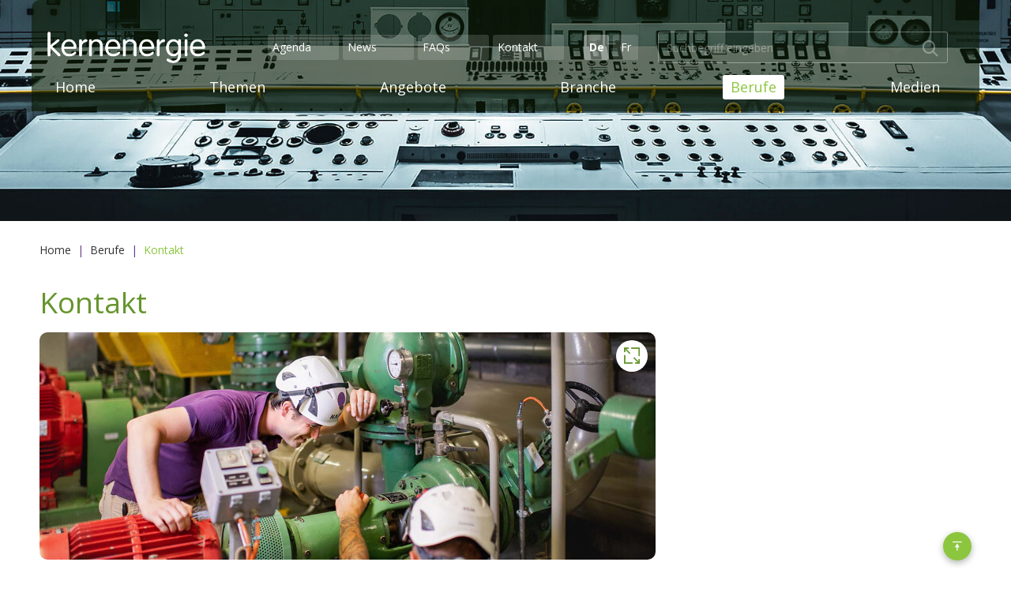

--- FILE ---
content_type: text/html;charset=UTF-8
request_url: https://www.kernenergie.ch/de/kontakt_berufe.html
body_size: 15518
content:
	<!DOCTYPE HTML>
<html lang="de-CH">
<head>

    <script>(function(w,d,s,l,i){w[l]=w[l]||[];w[l].push({'gtm.start':
    new Date().getTime(),event:'gtm.js'});var f=d.getElementsByTagName(s)[0],
    j=d.createElement(s),dl=l!='dataLayer'?'&l='+l:'';j.async=true;j.src=
    '//www.googletagmanager.com/gtm.js?id='+i+dl;f.parentNode.insertBefore(j,f);
    })(window,document,'script','dataLayer','GTM-MQR63F');</script>

        <meta name="robots" content="index, follow" />
    <meta name="revisit-after" content="5 days" />
    





<meta charset="UTF-8" />

<title>Kontakt</title>

<meta name="keywords" content="Kontakt" />
<meta name="description" content="Kernkraftwerk Leibstadt AG  Human Resources Management  CH-5325 Leibstadt  T +41(0)56 267 72 39  F +41(0)56 267 71 00  www.kkl.ch  Aktuelle Stellenangebote " />

<meta name="author" content="kernenergie.ch" />
<meta name="geo.region" content="CH" />

<link rel="shortcut icon" href="/favicon.ico?_1717677984000" />
<link rel="icon" href="/favicon.ico?_1717677984000" type="image/ico" />

<link rel="canonical" href="https://www.kernenergie.ch/de/kontakt_berufe.html" />

<link rel="apple-touch-icon" sizes="180x180" href="/img/favicons/apple-touch-icon.png">
<link rel="icon" type="image/png" sizes="32x32" href="/img/favicons/favicon-32x32.png">
<link rel="icon" type="image/png" sizes="16x16" href="/img/favicons/favicon-16x16.png">
<link rel="manifest" href="/img/favicons/manifest.json">
<link rel="mask-icon" href="/img/safari-pinned-tab.svg" color="#66952d">
<meta name="msapplication-TileColor" content="#66952d">
<meta name="theme-color" content="#66952d">

<link href="https://fonts.googleapis.com/css?family=Open+Sans:400,700" rel="stylesheet">

<meta name="viewport" content="initial-scale=1" />

<meta property="og:title" content="Kontakt" />

<meta property="og:type" content="company"/>

<meta property="og:url" content="https://www.kernenergie.ch/de/kontakt_berufe.html" />
<meta property="og:site_name" content="kernenergie.ch" />
<meta property="og:description" content="Kernkraftwerk Leibstadt AG  Human Resources Management  CH-5325 Leibstadt  T +41(0)56 267 72 39  F +41(0)56 267 71 00  www.kkl.ch  Aktuelle Stellenangebote "/>

<meta property="og:latitude" content="47.350100" />
<meta property="og:longitude" content="7.902590" />

<meta property="og:locality" content="Olten" />
<meta property="og:street-address" content="Postfach" />
<meta property="og:region" content="Solothurn" />
<meta property="og:postal-code" content="4601" />
<meta property="og:country-name" content="CH" />

<meta property="og:email" content="info@swissnuclear.ch" />
<meta property="og:phone_number" content="+41 62 205 20 10" />
<meta property="og:fax_number" content="+41 62 205 20 10"/>

    <meta property="og:image" content="https://www.kernenergie.ch/upload/rm/heierli-1500-px-6.jpg?_=1614239582000" />
    <meta property="og:image:width" content="780" />
    <meta property="og:image:height" content="288" />

<link rel="stylesheet" href="/standard/compressed/9c16398bece51bc281856c91905407f4.css" type="text/css" media="all" />
<link rel="stylesheet" href="/standard/compressed/d5a3835b28dcd49aeb8d4af8efb3bb65.css" type="text/css" media="all" />

<script>
var webroot="/";var languagepath="de";var isTestingEnvironment=false;var language="de";var dictBack="zur\u00fcck";var dict_prj={get:function(key,args){var returnValue=null;for(var tmpKey in this){var tmpValue=this[tmpKey];if(key==tmpKey){returnValue=tmpValue;if(args!=null&&args instanceof Array&&args.length>0)for(var i=0;i<args.length;i++){var replacer=new RegExp("\\{"+i+"\\}","g");returnValue=returnValue.replace(replacer,args[i])}}}return returnValue},"txtCopyright":"kernenergie.ch eine Informationsdienstleistung von swissnuclear","msgBack":"zur\u00fcck","lblRequiredFields":"Diese Felder m\u00fcssen zwingend ausgef\u00fcllt werden.",
"txtSliderLink":"Weiterlesen","errForm":"Beim Versenden Ihrer Kontaktanfrage ist ein Fehler aufgetreten.","lblRemovetxt":"M\u00f6chten Sie Ihre Daten ganz aus unserem Newsletter l\u00f6schen oder vielleicht nur eine andere E-Mail hinterlegen oder Ihre Daten \u00e4ndern?\ufeff","msgFormOk":"Vielen Dank! Wir haben Ihre Anfrage erhalten und sind bem\u00fcht, diese so schnell als m\u00f6glich zu bearbeiten.","lnkLangEnM":"Englisch","txtMetaUrl":"http://www.kernenergie.ch","txtNewsletterAbo":"Newsletter abonnieren",
"msgPageSendOk":"Ihre Nachricht wurde an den Empf\u00e4nger verschickt.","btnSubscribe":"anmelden","txtDownload":"Herunterladen","txtToNewsOverview":"zur News\u00fcbersicht","txtNlUnknownSalutation":"Hallo","txtContactform":"Kontaktformular","txtMetaStreet":"Postfach","txtMetaFaxnumber":"+41 62 205 20 10","lnkWebview":"Wenn diese E-Mail nicht korrekt dargestellt wird, klicken Sie bitte hier.","lnkLangDeM":"Deutsch","txtErrorMessage":"Um fortzufahren w\u00e4hlen Sie bitte eine Antwort aus.","lblCity":"Ort",
"txtContinue":"weiter","lblUnknownzip":"PLZ","txtChannels":"Channels","txtWrongAnswer":"falsche Antworten","txtAllCategories":"Bitte w\u00e4hlen","txtAnswerlinkTitle":"Zur Antwort","txtChooseCategoryTitle":"W\u00e4hlen Sie eine Kategorie","txtDatenschutz":"Datenschutzerkl\u00e4rung","txtMetaEmail":"info@swissnuclear.ch","txtAgendaDate":"Datum","lblMrs":"Frau","nlPlaceholderFirstName":"Vorname","textPrevQuestion":"Vorherige Frage","btnNewsletter":"Newsletter abonnieren","btnNlDelete":"Newsletterabo l\u00f6schen",
"txtMehrZumThema":"Mehr zum Thema","txtHits":"Gefundene Seiten- Inhalte","txtAgendaAnmeldung":"Anmeldung","btnSend":"senden","txtCorrect":"Richtig","lnkLangFrM":"Franz\u00f6sisch","lblSalutation":"Anrede","errRequiredForm":"Bitte vervollst\u00e4ndigen Sie das Formular, folgende Felder fehlen noch:","lnkLangIt":"It","txtNlFemaleSalutation":"Sehr geehrte","nlPlaceholderMail":"E-Mail","lblPhone":"Telefon","txtNoContentFound":"Keine Suchresultate gefunden.","txtToSitemap":"zur Sitemap","txtToSearchForm":"zum Suchformular",
"txtShowNewsResults":"Zeige {0} - {1} von {2} News","txtNextQuestion":"N\u00e4chste Frage","lblZip":"PLZ","txtMenu":"Menu","rmReactorAnimBullet":"Reaktor-Animation Schicht 1","txtHomePage":"Zur Startseite","txtAgendaCity":"Ort","rmReactorAnimSubBullet":"Reaktor-Animation Schicht 2","lblClear":"Ja, ich will meine E-Mail-Adresse {0} aus der Empf\u00e4ngerliste f\u00fcr den Newsletter l\u00f6schen lassen.","txtMetaFirm":"kernenergie.ch","txtSearch":"Suchbegriff eingeben","txtSearchTerm":"Suchbegriff",
"txtMore":"Mehr erfahren","txtToMainNavigation":"zur Hauptnavigation","lblOccupation":"Beruf","txtNlMaleSalutation":"Sehr geehrter","txtFinalMessage":"Klicken Sie unten links auf den Button \u00abAufl\u00f6sung\u00bb und \u00fcberpr\u00fcfen Sie, welche Fragen Sie richtig und welche Sie falsch beantwortet haben. Bei jeder Frage k\u00f6nnen Sie unter dem Button \u00abMehr Informationen\u00bb mehr \u00fcber das Thema der Frage nachlesen.","txtToContactform":"zum Kontaktformular","txtNewsletterInfo2":"Ihre Daten werden nicht weitergegeben. Abmelden jederzeit m\u00f6glich.",
"nlPlaceholderSalut2":"Anrede","txtNewsletter":"Newsletter","nlPlaceholderSalut1":"Anrede (Herr / Frau)","lblUpdate":"Newsletter aktualisieren","txtMetaPhonenumber":"+41 62 205 20 10","txtOverview":"Zur \u00dcbersicht","errRequiredChannel":"Sie m\u00fcssen mindestens einen Channel ausw\u00e4hlen.","lnkLangDe":"De","txtCopyRightBy":"\x26#169; by","txtMetaCountry":"CH","txtLong":"7.902590","lblLastname":"Nachname","txtNewsletterSidebar":"Melden Sie sich f\u00fcr unseren Newsletter an und wir halten Sie auf dem Laufenden:",
"txtClose":"Schliessen","txtHitsFound":'{0} Suchtreffer f\u00fcr "{1}"',"lblComments":"Mitteilung","txtToMainContent":"zum Hauptinhalt","txtSearchForm":"Suchformular","txtScore":"Hier ist Ihre pers\u00f6nliche Auswertung. Von den 10 Fragen haben Sie:","txtMetaRegion":"Solothurn","txtMetaCity":"Olten","txtReadMore":"Mehr lesen","nlPlaceholderLastName":"Name","txtAgendaOrganisator":"Veranstalter","txtPOBox":"","lblUnknowncity":"Ort","lblFirstname":"Vorname","txtMetaZIP":"4601","txtShowSearchResults":"Zeige {0} - {1} von {2}",
"lblComment":"Bemerkungen","txtNews":"News","txtContact":"Kontakt","txtToArticle":"zum Artikel","txtWelcome":"Willkommen beim Quiz","txtCancel":"Abbrechen","txtLat":"47.350100","rmAgendaTitle":"Agenda","lnkLangEn":"En","lnkLangItM":"Italienisch","txtToOverview":"Zur \u00dcbersicht","lblMr":"Herr","txtCorrectAnswer":"richtige Antworten","errRequiredFields":"Sie haben das Kontaktformular nicht vollst\u00e4ndig ausgef\u00fcllt. Bitte f\u00fcllen Sie die fehlenden Felder aus.","lnkReadmore":"weiterlesen?",
"lblAddressline1":"Strasse","txtNewsletterInfo":"Abonnieren und profitieren! Mit unseren Themenwelten, Neuheiten, Exklusivit\u00e4ten und Schn\u00e4ppchen werden Sie immer wieder aufs Neue verzaubert. Vielen Dank f\u00fcr Ihre Newsletter-Anmeldung.","txtAnimationLoad":"Animation wird geladen","lblEmail":"E-Mail","txtMoreInfo":"Mehr Informationen","lblCompany":"Firma","txtBack":"zur\u00fcck","txtZumGespraech":"Zum Gespr\u00e4ch","txtToHomepage":"zur Startseite","txtBackToOverview":"Zur\u00fcck zur \u00dcbersicht",
"txtHome":"Home","lnkLangFr":"Fr","txtWrong":"Falsch","txtAnswers":"Aufl\u00f6sung","btnNlUpdate":"Newsletterabo \u00e4ndern"};
</script>
<script defer src="/standard/compressed/e3c072864efcae80cbc0a124e4603a85.js"></script>
    <script src="https://cdn.jsdelivr.net/npm/vue@2.6.6/dist/vue.js"></script>
    <script src="https://cdn.jsdelivr.net/npm/promise-polyfill@8/dist/polyfill.min.js"></script>
    <script src="https://cdnjs.cloudflare.com/ajax/libs/axios/0.18.0/axios.min.js"></script>
</head>






<body  class="pagelayout1">
    <!-- Google Tag Manager -->
    <noscript><iframe src="//www.googletagmanager.com/ns.html?id=GTM-MQR63F"
    height="0" width="0" style="display:none;visibility:hidden"></iframe></noscript>
    <!-- End Google Tag Manager -->

    
        <div class="accesskey-wrapper">
        <a href="/" accesskey="0">zur Startseite</a>
        <a href="#navigation" accesskey="1">zur Hauptnavigation</a>
        <a href="#maincontent" accesskey="2">zum Hauptinhalt</a>
        <a href="/de/contactform.html" accesskey="3">zum Kontaktformular</a>
        <a href="#searchtext" accesskey="5">zum Suchformular</a>
    </div>

        <div id="printheader">
        <img id="printlogo" src="/img/logo@2x.png?_1717677984000" width="200" height="60" alt="kernenergie.ch" title="kernenergie.ch">
        <div itemscope itemtype="http://schema.org/Organization">
            <span itemprop="name">kernenergie.ch</span>
            <div itemprop="address" itemscope itemtype="http://schema.org/PostalAddress">
                <span itemprop="streetAddress">Postfach</span><br />
                <span itemprop="postalCode">4601</span>
                <span itemprop="addressLocality">Olten, CH</span>
            </div>
            <span itemprop="telephone">+41 62 205 20 10,</span><br />
            <span itemprop="email">info@swissnuclear.ch</span>
        </div>
    </div>

        <div class="offcanvas-sidebar">
        <div class="offcanvas-sidebar__header">

            <div class="row">
                <div class="small-12 columns header__mobile">
                    <div class="menu-btn-wrapper">
                        <a class="menu-btn menu-btn--close js-offcanvas-close">
                            <span class="menu-btn__text">Schliessen</span>
                        </a>
                    </div>
                    <section class="sitebranding">
                        <a class="sitebranding__link" href="/de/" title="kernenergie.ch">
                          <img class="sitebranding__image" src="/img/logo-mobile.png?_1717677984000" srcset="/img/logo-mobile.png?_1717677984000 1x, /img/logo-mobile@2x.png?_1717677984000 2x" width="123" height="25" alt="kernenergie.ch" title="kernenergie.ch">
                        </a>
                    </section>
                    <a href="#" class="mainheader-mobile__btn-search js-search-mobile-btn">
                        <div class="btn__icn icon-Search"></div>
                    </a>
                    <div class="search-mobile hide-for-large js-search-mobile">
                        <div class="search-mobile__header">
                            <form class="search-mobile__form" action="#" onsubmit="event.preventDefault();" novalidate="novalidate">
                                <fieldset class="search-mobile__fieldset">
                                    <input name="q" id="searchtext-mobile" autocomplete="off" class="search-mobile__input js-search-field" placeholder="Suchbegriff eingeben" type="search" value="">
                                    <button class="search-mobile__submit" type="submit" title="Suchbegriff eingeben"></button>
                                </fieldset>
                            </form>
                            <a href="#" class="search-mobile__cancel js-search-mobile-cancel">Abbrechen</a>
                        </div>
                        <div class="search-suggestions-mobile js-search-result-container"></div>
                    </div>
                </div>
            </div>
                <nav class="mainnav-mobile slinky-menu" id="js-mainnav-mobile">
        <ul class="mainnav-mobile__list mainnav-mobile__list-level1">
                            
                                
                                                
                <li class="mainnav-mobile__item mainnav-mobile__item-level1  ">

                    
                    <a class="mainnav-mobile__link mainnav-mobile__link-level1" href="/de/home.html" >
                        Home
                    </a>
                                    </li>
                            
                                
                                                                
                <li class="mainnav-mobile__item mainnav-mobile__item-level1 mainnav-mobile__item-level1--hassub  ">

                    
                    <a class="mainnav-mobile__link mainnav-mobile__link-level1" href="/de/so-funktioniert-ein-kernkraftwerk.html" >
                        Themen
                    </a>
                                            <ul class="mainnav-mobile__list mainnav-mobile__list-level2">

                                                                                        <li class="mainnav-mobile__item mainnav-mobile__item-level2 ">
                                    <a class="mainnav-mobile__link mainnav-mobile__link-level2" href="/de/so-funktioniert-ein-kernkraftwerk.html" >
                                        Zur &Uuml;bersicht Themen
                                    </a>
                                </li>
                            
                            
                                                                                                
                                <li class="mainnav-mobile__item mainnav-mobile__item-level2 mainnav-mobile__item-level2--hassub  ">
                                    <a class="mainnav-mobile__link mainnav-mobile__link-level2" href="/de/so-funktioniert-ein-kernkraftwerk.html" >
                                        <span class="mainnav-mobile__linktext-level2">Strom aus Kernenergie</span>
                                    </a>

                                                                            <ul class="mainnav-mobile__list mainnav-mobile__list-level3">

                                                                                                                                        <li class="mainnav-mobile__item mainnav-mobile__item-level3 ">
                                                    <a class="mainnav-mobile__link mainnav-mobile__link-level3" href="/de/so-funktioniert-ein-kernkraftwerk.html" >
                                                        Zur &Uuml;bersicht Strom aus Kernenergie
                                                    </a>
                                                </li>
                                            
                                            
                                                <li class="mainnav-mobile__item mainnav-mobile__item-level3 ">
                                                    <a class="mainnav-mobile__link mainnav-mobile__link-level3" href="/de/so-funktioniert-ein-kernkraftwerk.html" >
                                                        <span class="mainnav-mobile__linktext-level3">So funktioniert ein Kernkraftwerk</span>
                                                    </a>
                                                </li>
                                            
                                                <li class="mainnav-mobile__item mainnav-mobile__item-level3 ">
                                                    <a class="mainnav-mobile__link mainnav-mobile__link-level3" href="/de/schweizer-kernkraftwerke-_content---1--1068.html" >
                                                        <span class="mainnav-mobile__linktext-level3">Schweizer Kernkraftwerke</span>
                                                    </a>
                                                </li>
                                            
                                                <li class="mainnav-mobile__item mainnav-mobile__item-level3 ">
                                                    <a class="mainnav-mobile__link mainnav-mobile__link-level3" href="/de/schweizer-strommix-_content---1--1069.html" >
                                                        <span class="mainnav-mobile__linktext-level3">Schweizer Strommix</span>
                                                    </a>
                                                </li>
                                            
                                                <li class="mainnav-mobile__item mainnav-mobile__item-level3 ">
                                                    <a class="mainnav-mobile__link mainnav-mobile__link-level3" href="/de/kernenergie-weltweit-_content---1--1071.html" >
                                                        <span class="mainnav-mobile__linktext-level3">Kernenergie weltweit</span>
                                                    </a>
                                                </li>
                                            
                                                <li class="mainnav-mobile__item mainnav-mobile__item-level3 ">
                                                    <a class="mainnav-mobile__link mainnav-mobile__link-level3" href="/de/faq.html" >
                                                        <span class="mainnav-mobile__linktext-level3">FAQ</span>
                                                    </a>
                                                </li>
                                                                                    </ul>
                                                                    </li>
                            
                                                                                                
                                <li class="mainnav-mobile__item mainnav-mobile__item-level2 mainnav-mobile__item-level2--hassub  ">
                                    <a class="mainnav-mobile__link mainnav-mobile__link-level2" href="/de/Sicherheit-in-Kernkraftwerken.html" >
                                        <span class="mainnav-mobile__linktext-level2">Sicherheit</span>
                                    </a>

                                                                            <ul class="mainnav-mobile__list mainnav-mobile__list-level3">

                                                                                                                                        <li class="mainnav-mobile__item mainnav-mobile__item-level3 ">
                                                    <a class="mainnav-mobile__link mainnav-mobile__link-level3" href="/de/Sicherheit-in-Kernkraftwerken.html" >
                                                        Zur &Uuml;bersicht Sicherheit
                                                    </a>
                                                </li>
                                            
                                            
                                                <li class="mainnav-mobile__item mainnav-mobile__item-level3 ">
                                                    <a class="mainnav-mobile__link mainnav-mobile__link-level3" href="/de/Sicherheit-in-Kernkraftwerken.html" >
                                                        <span class="mainnav-mobile__linktext-level3">Sicherheit in Kernkraftwerken</span>
                                                    </a>
                                                </li>
                                            
                                                <li class="mainnav-mobile__item mainnav-mobile__item-level3 ">
                                                    <a class="mainnav-mobile__link mainnav-mobile__link-level3" href="/de/rundum-geschuetzt-_content---1--1074.html" >
                                                        <span class="mainnav-mobile__linktext-level3">Rundum gesch&uuml;tzt</span>
                                                    </a>
                                                </li>
                                            
                                                <li class="mainnav-mobile__item mainnav-mobile__item-level3 ">
                                                    <a class="mainnav-mobile__link mainnav-mobile__link-level3" href="/de/aufsicht-der-behoerden-_content---1--1075.html" >
                                                        <span class="mainnav-mobile__linktext-level3">Aufsicht der Beh&ouml;rden</span>
                                                    </a>
                                                </li>
                                            
                                                <li class="mainnav-mobile__item mainnav-mobile__item-level3 ">
                                                    <a class="mainnav-mobile__link mainnav-mobile__link-level3" href="/de/transporte-_content---1--1076.html" >
                                                        <span class="mainnav-mobile__linktext-level3">Transporte</span>
                                                    </a>
                                                </li>
                                            
                                                <li class="mainnav-mobile__item mainnav-mobile__item-level3 ">
                                                    <a class="mainnav-mobile__link mainnav-mobile__link-level3" href="/de/moderne-kernkraftwerke-_content---1--1077.html" >
                                                        <span class="mainnav-mobile__linktext-level3">Moderne Kernkraftwerke</span>
                                                    </a>
                                                </li>
                                                                                    </ul>
                                                                    </li>
                            
                                                                                                
                                <li class="mainnav-mobile__item mainnav-mobile__item-level2 mainnav-mobile__item-level2--hassub  ">
                                    <a class="mainnav-mobile__link mainnav-mobile__link-level2" href="/de/wirtschaftsfaktor-kernenergie.html" >
                                        <span class="mainnav-mobile__linktext-level2">Wirtschaft</span>
                                    </a>

                                                                            <ul class="mainnav-mobile__list mainnav-mobile__list-level3">

                                                                                                                                        <li class="mainnav-mobile__item mainnav-mobile__item-level3 ">
                                                    <a class="mainnav-mobile__link mainnav-mobile__link-level3" href="/de/wirtschaftsfaktor-kernenergie.html" >
                                                        Zur &Uuml;bersicht Wirtschaft
                                                    </a>
                                                </li>
                                            
                                            
                                                <li class="mainnav-mobile__item mainnav-mobile__item-level3 ">
                                                    <a class="mainnav-mobile__link mainnav-mobile__link-level3" href="/de/wirtschaftsfaktor-kernenergie.html" >
                                                        <span class="mainnav-mobile__linktext-level3">Wirtschaftsfaktor Kernenergie</span>
                                                    </a>
                                                </li>
                                            
                                                <li class="mainnav-mobile__item mainnav-mobile__item-level3 ">
                                                    <a class="mainnav-mobile__link mainnav-mobile__link-level3" href="/de/zahlen-und-fakten-_content---1--1079.html" >
                                                        <span class="mainnav-mobile__linktext-level3">Zahlen und Fakten</span>
                                                    </a>
                                                </li>
                                            
                                                <li class="mainnav-mobile__item mainnav-mobile__item-level3 ">
                                                    <a class="mainnav-mobile__link mainnav-mobile__link-level3" href="/de/versorgungssicherheit-_content---1--1080.html" >
                                                        <span class="mainnav-mobile__linktext-level3">Versorgungssicherheit</span>
                                                    </a>
                                                </li>
                                                                                    </ul>
                                                                    </li>
                            
                                                                                                
                                <li class="mainnav-mobile__item mainnav-mobile__item-level2 mainnav-mobile__item-level2--hassub  ">
                                    <a class="mainnav-mobile__link mainnav-mobile__link-level2" href="/de/energieeffizienz.html" >
                                        <span class="mainnav-mobile__linktext-level2">Umwelt</span>
                                    </a>

                                                                            <ul class="mainnav-mobile__list mainnav-mobile__list-level3">

                                                                                                                                        <li class="mainnav-mobile__item mainnav-mobile__item-level3 ">
                                                    <a class="mainnav-mobile__link mainnav-mobile__link-level3" href="/de/energieeffizienz.html" >
                                                        Zur &Uuml;bersicht Umwelt
                                                    </a>
                                                </li>
                                            
                                            
                                                <li class="mainnav-mobile__item mainnav-mobile__item-level3 ">
                                                    <a class="mainnav-mobile__link mainnav-mobile__link-level3" href="/de/energieeffizienz.html" >
                                                        <span class="mainnav-mobile__linktext-level3">Energieeffizienz</span>
                                                    </a>
                                                </li>
                                            
                                                <li class="mainnav-mobile__item mainnav-mobile__item-level3 ">
                                                    <a class="mainnav-mobile__link mainnav-mobile__link-level3" href="/klimaschutz.html" >
                                                        <span class="mainnav-mobile__linktext-level3">Klimaschutz</span>
                                                    </a>
                                                </li>
                                            
                                                <li class="mainnav-mobile__item mainnav-mobile__item-level3 ">
                                                    <a class="mainnav-mobile__link mainnav-mobile__link-level3" href="/de/oekobilanz-_content---1--1083.html" >
                                                        <span class="mainnav-mobile__linktext-level3">&Ouml;kobilanz</span>
                                                    </a>
                                                </li>
                                                                                    </ul>
                                                                    </li>
                            
                                                                                                
                                <li class="mainnav-mobile__item mainnav-mobile__item-level2 mainnav-mobile__item-level2--hassub  ">
                                    <a class="mainnav-mobile__link mainnav-mobile__link-level2" href="/de/element-uran.html" >
                                        <span class="mainnav-mobile__linktext-level2">Uran und Radioaktivit&auml;t</span>
                                    </a>

                                                                            <ul class="mainnav-mobile__list mainnav-mobile__list-level3">

                                                                                                                                        <li class="mainnav-mobile__item mainnav-mobile__item-level3 ">
                                                    <a class="mainnav-mobile__link mainnav-mobile__link-level3" href="/de/element-uran.html" >
                                                        Zur &Uuml;bersicht Uran und Radioaktivit&auml;t
                                                    </a>
                                                </li>
                                            
                                            
                                                <li class="mainnav-mobile__item mainnav-mobile__item-level3 ">
                                                    <a class="mainnav-mobile__link mainnav-mobile__link-level3" href="/de/element-uran.html" >
                                                        <span class="mainnav-mobile__linktext-level3">Element Uran</span>
                                                    </a>
                                                </li>
                                            
                                                <li class="mainnav-mobile__item mainnav-mobile__item-level3 ">
                                                    <a class="mainnav-mobile__link mainnav-mobile__link-level3" href="/de/rohstoff-uran-_content---1--1085.html" >
                                                        <span class="mainnav-mobile__linktext-level3">Rohstoff Uran</span>
                                                    </a>
                                                </li>
                                            
                                                <li class="mainnav-mobile__item mainnav-mobile__item-level3 ">
                                                    <a class="mainnav-mobile__link mainnav-mobile__link-level3" href="/de/radioaktivitaet-_content---1--1086.html" >
                                                        <span class="mainnav-mobile__linktext-level3">Radioaktivit&auml;t</span>
                                                    </a>
                                                </li>
                                            
                                                <li class="mainnav-mobile__item mainnav-mobile__item-level3 ">
                                                    <a class="mainnav-mobile__link mainnav-mobile__link-level3" href="/de/strahlenschutz-_content---1--1087.html" >
                                                        <span class="mainnav-mobile__linktext-level3">Strahlenschutz</span>
                                                    </a>
                                                </li>
                                            
                                                <li class="mainnav-mobile__item mainnav-mobile__item-level3 ">
                                                    <a class="mainnav-mobile__link mainnav-mobile__link-level3" href="/de/brennstoffkreislauf-_content---1--1088.html" >
                                                        <span class="mainnav-mobile__linktext-level3">Brennstoffkreislauf</span>
                                                    </a>
                                                </li>
                                                                                    </ul>
                                                                    </li>
                            
                                                                                                
                                <li class="mainnav-mobile__item mainnav-mobile__item-level2 mainnav-mobile__item-level2--hassub  ">
                                    <a class="mainnav-mobile__link mainnav-mobile__link-level2" href="/de/ueberblick.html" >
                                        <span class="mainnav-mobile__linktext-level2">Entsorgung</span>
                                    </a>

                                                                            <ul class="mainnav-mobile__list mainnav-mobile__list-level3">

                                                                                                                                        <li class="mainnav-mobile__item mainnav-mobile__item-level3 ">
                                                    <a class="mainnav-mobile__link mainnav-mobile__link-level3" href="/de/ueberblick.html" >
                                                        Zur &Uuml;bersicht Entsorgung
                                                    </a>
                                                </li>
                                            
                                            
                                                <li class="mainnav-mobile__item mainnav-mobile__item-level3 ">
                                                    <a class="mainnav-mobile__link mainnav-mobile__link-level3" href="/de/ueberblick.html" >
                                                        <span class="mainnav-mobile__linktext-level3">&Uuml;berblick</span>
                                                    </a>
                                                </li>
                                            
                                                <li class="mainnav-mobile__item mainnav-mobile__item-level3 ">
                                                    <a class="mainnav-mobile__link mainnav-mobile__link-level3" href="/de/abfaelle-_content---1--1090.html" >
                                                        <span class="mainnav-mobile__linktext-level3">Abf&auml;lle</span>
                                                    </a>
                                                </li>
                                            
                                                <li class="mainnav-mobile__item mainnav-mobile__item-level3 ">
                                                    <a class="mainnav-mobile__link mainnav-mobile__link-level3" href="/de/entsorgungskonzept-_content---1--1091.html" >
                                                        <span class="mainnav-mobile__linktext-level3">Entsorgungskonzept</span>
                                                    </a>
                                                </li>
                                            
                                                <li class="mainnav-mobile__item mainnav-mobile__item-level3 ">
                                                    <a class="mainnav-mobile__link mainnav-mobile__link-level3" href="/de/sicherheit-_content---1--1092.html" >
                                                        <span class="mainnav-mobile__linktext-level3">Sicherheit</span>
                                                    </a>
                                                </li>
                                            
                                                <li class="mainnav-mobile__item mainnav-mobile__item-level3 ">
                                                    <a class="mainnav-mobile__link mainnav-mobile__link-level3" href="/de/standortwahl-_content---1--1093.html" >
                                                        <span class="mainnav-mobile__linktext-level3">Standortwahl</span>
                                                    </a>
                                                </li>
                                            
                                                <li class="mainnav-mobile__item mainnav-mobile__item-level3 ">
                                                    <a class="mainnav-mobile__link mainnav-mobile__link-level3" href="/de/finanzierung-_content---1--1094.html" >
                                                        <span class="mainnav-mobile__linktext-level3">Finanzierung</span>
                                                    </a>
                                                </li>
                                            
                                                <li class="mainnav-mobile__item mainnav-mobile__item-level3 ">
                                                    <a class="mainnav-mobile__link mainnav-mobile__link-level3" href="/de/stilllegung-und-entsorgung-eines-kkw-_content---1--1095.html" >
                                                        <span class="mainnav-mobile__linktext-level3">Stilllegung und Entsorgung eines KKW</span>
                                                    </a>
                                                </li>
                                                                                    </ul>
                                                                    </li>
                            
                                                                                                
                                <li class="mainnav-mobile__item mainnav-mobile__item-level2 mainnav-mobile__item-level2--hassub  ">
                                    <a class="mainnav-mobile__link mainnav-mobile__link-level2" href="/de/schweizer_gesetzesgrundlagen.html" >
                                        <span class="mainnav-mobile__linktext-level2">Politik und Gesellschaft</span>
                                    </a>

                                                                            <ul class="mainnav-mobile__list mainnav-mobile__list-level3">

                                                                                                                                        <li class="mainnav-mobile__item mainnav-mobile__item-level3 ">
                                                    <a class="mainnav-mobile__link mainnav-mobile__link-level3" href="/de/schweizer_gesetzesgrundlagen.html" >
                                                        Zur &Uuml;bersicht Politik und Gesellschaft
                                                    </a>
                                                </li>
                                            
                                            
                                                <li class="mainnav-mobile__item mainnav-mobile__item-level3 ">
                                                    <a class="mainnav-mobile__link mainnav-mobile__link-level3" href="/de/schweizer_gesetzesgrundlagen.html" >
                                                        <span class="mainnav-mobile__linktext-level3">Schweizer Gesetzesgrundlagen</span>
                                                    </a>
                                                </li>
                                            
                                                <li class="mainnav-mobile__item mainnav-mobile__item-level3 ">
                                                    <a class="mainnav-mobile__link mainnav-mobile__link-level3" href="/de/schweizer-energiepolitik-_content---1--1097.html" >
                                                        <span class="mainnav-mobile__linktext-level3">Schweizer Energiepolitik</span>
                                                    </a>
                                                </li>
                                            
                                                <li class="mainnav-mobile__item mainnav-mobile__item-level3 ">
                                                    <a class="mainnav-mobile__link mainnav-mobile__link-level3" href="/de/akzeptanz-schweiz-_content---1--1098.html" >
                                                        <span class="mainnav-mobile__linktext-level3">Akzeptanz Schweiz</span>
                                                    </a>
                                                </li>
                                            
                                                <li class="mainnav-mobile__item mainnav-mobile__item-level3 ">
                                                    <a class="mainnav-mobile__link mainnav-mobile__link-level3" href="/de/ungewisse-stromzukunft-_content---1--1099.html" >
                                                        <span class="mainnav-mobile__linktext-level3">Ungewisse Stromzukunft</span>
                                                    </a>
                                                </li>
                                            
                                                <li class="mainnav-mobile__item mainnav-mobile__item-level3 ">
                                                    <a class="mainnav-mobile__link mainnav-mobile__link-level3" href="/de/internationale-grundlagen-_content---1--1100.html" >
                                                        <span class="mainnav-mobile__linktext-level3">Internationale Grundlagen</span>
                                                    </a>
                                                </li>
                                                                                    </ul>
                                                                    </li>
                            
                                                                                                
                                <li class="mainnav-mobile__item mainnav-mobile__item-level2 mainnav-mobile__item-level2--hassub  ">
                                    <a class="mainnav-mobile__link mainnav-mobile__link-level2" href="/risiko-und-chance.html" >
                                        <span class="mainnav-mobile__linktext-level2">Unf&auml;lle</span>
                                    </a>

                                                                            <ul class="mainnav-mobile__list mainnav-mobile__list-level3">

                                                                                                                                        <li class="mainnav-mobile__item mainnav-mobile__item-level3 ">
                                                    <a class="mainnav-mobile__link mainnav-mobile__link-level3" href="/risiko-und-chance.html" >
                                                        Zur &Uuml;bersicht Unf&auml;lle
                                                    </a>
                                                </li>
                                            
                                            
                                                <li class="mainnav-mobile__item mainnav-mobile__item-level3 ">
                                                    <a class="mainnav-mobile__link mainnav-mobile__link-level3" href="/de/risiko-und-chance-_content---1--1101.html" >
                                                        <span class="mainnav-mobile__linktext-level3">Risiko und Chance</span>
                                                    </a>
                                                </li>
                                            
                                                <li class="mainnav-mobile__item mainnav-mobile__item-level3 ">
                                                    <a class="mainnav-mobile__link mainnav-mobile__link-level3" href="/de/ines-skala-_content---1--1102.html" >
                                                        <span class="mainnav-mobile__linktext-level3">INES-Skala</span>
                                                    </a>
                                                </li>
                                            
                                                <li class="mainnav-mobile__item mainnav-mobile__item-level3 ">
                                                    <a class="mainnav-mobile__link mainnav-mobile__link-level3" href="/de/notfallschutz-_content---1--1165.html" >
                                                        <span class="mainnav-mobile__linktext-level3">Notfallschutz</span>
                                                    </a>
                                                </li>
                                            
                                                <li class="mainnav-mobile__item mainnav-mobile__item-level3 ">
                                                    <a class="mainnav-mobile__link mainnav-mobile__link-level3" href="/de/haftpflicht-_content---1--1103.html" >
                                                        <span class="mainnav-mobile__linktext-level3">Haftpflicht</span>
                                                    </a>
                                                </li>
                                            
                                                <li class="mainnav-mobile__item mainnav-mobile__item-level3 ">
                                                    <a class="mainnav-mobile__link mainnav-mobile__link-level3" href="/de/three-mile-island-_content---1--1104.html" >
                                                        <span class="mainnav-mobile__linktext-level3">Three Mile Island</span>
                                                    </a>
                                                </li>
                                            
                                                <li class="mainnav-mobile__item mainnav-mobile__item-level3 ">
                                                    <a class="mainnav-mobile__link mainnav-mobile__link-level3" href="/de/tschernobyl-_content---1--1105.html" >
                                                        <span class="mainnav-mobile__linktext-level3">Tschernobyl</span>
                                                    </a>
                                                </li>
                                            
                                                <li class="mainnav-mobile__item mainnav-mobile__item-level3 ">
                                                    <a class="mainnav-mobile__link mainnav-mobile__link-level3" href="/de/fukushima-_content---1--1106.html" >
                                                        <span class="mainnav-mobile__linktext-level3">Fukushima</span>
                                                    </a>
                                                </li>
                                                                                    </ul>
                                                                    </li>
                            
                                                                                                
                                <li class="mainnav-mobile__item mainnav-mobile__item-level2 mainnav-mobile__item-level2--hassub  ">
                                    <a class="mainnav-mobile__link mainnav-mobile__link-level2" href="/de/kernspaltung-zukunft.html" >
                                        <span class="mainnav-mobile__linktext-level2">Zukunft</span>
                                    </a>

                                                                            <ul class="mainnav-mobile__list mainnav-mobile__list-level3">

                                                                                                                                        <li class="mainnav-mobile__item mainnav-mobile__item-level3 ">
                                                    <a class="mainnav-mobile__link mainnav-mobile__link-level3" href="/de/kernspaltung-zukunft.html" >
                                                        Zur &Uuml;bersicht Zukunft
                                                    </a>
                                                </li>
                                            
                                            
                                                <li class="mainnav-mobile__item mainnav-mobile__item-level3 ">
                                                    <a class="mainnav-mobile__link mainnav-mobile__link-level3" href="/de/kernspaltung-zukunft.html" >
                                                        <span class="mainnav-mobile__linktext-level3">Kernspaltung</span>
                                                    </a>
                                                </li>
                                            
                                                <li class="mainnav-mobile__item mainnav-mobile__item-level3 ">
                                                    <a class="mainnav-mobile__link mainnav-mobile__link-level3" href="/de/kernfusion-_content---1--1108.html" >
                                                        <span class="mainnav-mobile__linktext-level3">Kernfusion</span>
                                                    </a>
                                                </li>
                                                                                    </ul>
                                                                    </li>
                                                    </ul>
                                    </li>
                            
                                
                                                                
                <li class="mainnav-mobile__item mainnav-mobile__item-level1 mainnav-mobile__item-level1--hassub  ">

                    
                    <a class="mainnav-mobile__link mainnav-mobile__link-level1" href="/de/besichtigungen.html" >
                        Angebote
                    </a>
                                            <ul class="mainnav-mobile__list mainnav-mobile__list-level2">

                                                                                        <li class="mainnav-mobile__item mainnav-mobile__item-level2 ">
                                    <a class="mainnav-mobile__link mainnav-mobile__link-level2" href="/de/besichtigungen.html" >
                                        Zur &Uuml;bersicht Angebote
                                    </a>
                                </li>
                            
                            
                                                                
                                <li class="mainnav-mobile__item mainnav-mobile__item-level2  ">
                                    <a class="mainnav-mobile__link mainnav-mobile__link-level2" href="/de/besichtigungen.html" >
                                        <span class="mainnav-mobile__linktext-level2">Besichtigungen</span>
                                    </a>

                                                                    </li>
                            
                                                                
                                <li class="mainnav-mobile__item mainnav-mobile__item-level2  ">
                                    <a class="mainnav-mobile__link mainnav-mobile__link-level2" href="/de/fuehrungen-_content---1--1163.html" >
                                        <span class="mainnav-mobile__linktext-level2">F&uuml;hrungen</span>
                                    </a>

                                                                    </li>
                            
                                                                
                                <li class="mainnav-mobile__item mainnav-mobile__item-level2  ">
                                    <a class="mainnav-mobile__link mainnav-mobile__link-level2" href="/de/aus-und-weiterbildung-_content---1--1022.html" >
                                        <span class="mainnav-mobile__linktext-level2">Aus- und Weiterbildung</span>
                                    </a>

                                                                    </li>
                            
                                                                                                
                                <li class="mainnav-mobile__item mainnav-mobile__item-level2 mainnav-mobile__item-level2--hassub  ">
                                    <a class="mainnav-mobile__link mainnav-mobile__link-level2" href="/de/testen-sie-ihr-wissen-_content---1--1023.html" >
                                        <span class="mainnav-mobile__linktext-level2">Testen Sie Ihr Wissen</span>
                                    </a>

                                                                            <ul class="mainnav-mobile__list mainnav-mobile__list-level3">

                                                                                                                                        <li class="mainnav-mobile__item mainnav-mobile__item-level3 ">
                                                    <a class="mainnav-mobile__link mainnav-mobile__link-level3" href="/de/testen-sie-ihr-wissen-_content---1--1023.html" >
                                                        Zur &Uuml;bersicht Testen Sie Ihr Wissen
                                                    </a>
                                                </li>
                                            
                                            
                                                <li class="mainnav-mobile__item mainnav-mobile__item-level3 ">
                                                    <a class="mainnav-mobile__link mainnav-mobile__link-level3" href="/de/easy-fuer-einsteiger-_content---1--1167.html" >
                                                        <span class="mainnav-mobile__linktext-level3">Easy &ndash; F&uuml;r Einsteiger</span>
                                                    </a>
                                                </li>
                                            
                                                <li class="mainnav-mobile__item mainnav-mobile__item-level3 ">
                                                    <a class="mainnav-mobile__link mainnav-mobile__link-level3" href="/de/medium-fuer-fortgeschrittene-_content---1--1168.html" >
                                                        <span class="mainnav-mobile__linktext-level3">Medium &ndash; F&uuml;r Fortgeschrittene</span>
                                                    </a>
                                                </li>
                                            
                                                <li class="mainnav-mobile__item mainnav-mobile__item-level3 ">
                                                    <a class="mainnav-mobile__link mainnav-mobile__link-level3" href="/de/advanced-fuer-profis-_content---1--1169.html" >
                                                        <span class="mainnav-mobile__linktext-level3">Advanced &ndash; F&uuml;r Profis</span>
                                                    </a>
                                                </li>
                                                                                    </ul>
                                                                    </li>
                            
                                                                                                
                                <li class="mainnav-mobile__item mainnav-mobile__item-level2 mainnav-mobile__item-level2--hassub  ">
                                    <a class="mainnav-mobile__link mainnav-mobile__link-level2" href="/de/schulmaterial-_content---1--1024.html" >
                                        <span class="mainnav-mobile__linktext-level2">Schulmaterial</span>
                                    </a>

                                                                            <ul class="mainnav-mobile__list mainnav-mobile__list-level3">

                                                                                                                                        <li class="mainnav-mobile__item mainnav-mobile__item-level3 ">
                                                    <a class="mainnav-mobile__link mainnav-mobile__link-level3" href="/de/schulmaterial-_content---1--1024.html" >
                                                        Zur &Uuml;bersicht Schulmaterial
                                                    </a>
                                                </li>
                                            
                                            
                                                <li class="mainnav-mobile__item mainnav-mobile__item-level3 ">
                                                    <a class="mainnav-mobile__link mainnav-mobile__link-level3" href="/de/schullektionen-_content---1--1029.html" >
                                                        <span class="mainnav-mobile__linktext-level3">Schullektionen</span>
                                                    </a>
                                                </li>
                                            
                                                <li class="mainnav-mobile__item mainnav-mobile__item-level3 ">
                                                    <a class="mainnav-mobile__link mainnav-mobile__link-level3" href="/de/animation-und-filme-_content---1--1030.html" >
                                                        <span class="mainnav-mobile__linktext-level3">Animation und Filme</span>
                                                    </a>
                                                </li>
                                            
                                                <li class="mainnav-mobile__item mainnav-mobile__item-level3 ">
                                                    <a class="mainnav-mobile__link mainnav-mobile__link-level3" href="/de/interaktiver-rundgang-_content---1--1175.html" >
                                                        <span class="mainnav-mobile__linktext-level3">Interaktiver Rundgang</span>
                                                    </a>
                                                </li>
                                                                                    </ul>
                                                                    </li>
                            
                                                                
                                <li class="mainnav-mobile__item mainnav-mobile__item-level2  ">
                                    <a class="mainnav-mobile__link mainnav-mobile__link-level2" href="/de/agenda.html/agenda-_content---1--1025.html" >
                                        <span class="mainnav-mobile__linktext-level2">Agenda</span>
                                    </a>

                                                                    </li>
                                                    </ul>
                                    </li>
                            
                                
                                                                
                <li class="mainnav-mobile__item mainnav-mobile__item-level1 mainnav-mobile__item-level1--hassub  ">

                    
                    <a class="mainnav-mobile__link mainnav-mobile__link-level1" href="/de/portrait-kkb.html" >
                        Branche
                    </a>
                                            <ul class="mainnav-mobile__list mainnav-mobile__list-level2">

                                                                                        <li class="mainnav-mobile__item mainnav-mobile__item-level2 ">
                                    <a class="mainnav-mobile__link mainnav-mobile__link-level2" href="/de/portrait-kkb.html" >
                                        Zur &Uuml;bersicht Branche
                                    </a>
                                </li>
                            
                            
                                                                                                
                                <li class="mainnav-mobile__item mainnav-mobile__item-level2 mainnav-mobile__item-level2--hassub  ">
                                    <a class="mainnav-mobile__link mainnav-mobile__link-level2" href="/de/portrait-kkb.html" >
                                        <span class="mainnav-mobile__linktext-level2">Kernkraftwerke der Schweiz</span>
                                    </a>

                                                                            <ul class="mainnav-mobile__list mainnav-mobile__list-level3">

                                                                                                                                        <li class="mainnav-mobile__item mainnav-mobile__item-level3 ">
                                                    <a class="mainnav-mobile__link mainnav-mobile__link-level3" href="/de/portrait-kkb.html" >
                                                        Zur &Uuml;bersicht Kernkraftwerke der Schweiz
                                                    </a>
                                                </li>
                                            
                                            
                                                <li class="mainnav-mobile__item mainnav-mobile__item-level3 ">
                                                    <a class="mainnav-mobile__link mainnav-mobile__link-level3" href="/de/portrait-kkb.html" >
                                                        <span class="mainnav-mobile__linktext-level3">Portrait KKB</span>
                                                    </a>
                                                </li>
                                            
                                                <li class="mainnav-mobile__item mainnav-mobile__item-level3 ">
                                                    <a class="mainnav-mobile__link mainnav-mobile__link-level3" href="/de/portrait-kkg-_content---1--1116.html" >
                                                        <span class="mainnav-mobile__linktext-level3">Portrait KKG</span>
                                                    </a>
                                                </li>
                                            
                                                <li class="mainnav-mobile__item mainnav-mobile__item-level3 ">
                                                    <a class="mainnav-mobile__link mainnav-mobile__link-level3" href="/de/portrait-kkl-_content---1--1117.html" >
                                                        <span class="mainnav-mobile__linktext-level3">Portrait KKL</span>
                                                    </a>
                                                </li>
                                            
                                                <li class="mainnav-mobile__item mainnav-mobile__item-level3 ">
                                                    <a class="mainnav-mobile__link mainnav-mobile__link-level3" href="/de/portrait-kkm-_content---1--1118.html" >
                                                        <span class="mainnav-mobile__linktext-level3">Portrait KKM</span>
                                                    </a>
                                                </li>
                                                                                    </ul>
                                                                    </li>
                            
                                                                                                
                                <li class="mainnav-mobile__item mainnav-mobile__item-level2 mainnav-mobile__item-level2--hassub  ">
                                    <a class="mainnav-mobile__link mainnav-mobile__link-level2" href="/de/zwilag.html" >
                                        <span class="mainnav-mobile__linktext-level2">Zwischenlager</span>
                                    </a>

                                                                            <ul class="mainnav-mobile__list mainnav-mobile__list-level3">

                                                                                                                                        <li class="mainnav-mobile__item mainnav-mobile__item-level3 ">
                                                    <a class="mainnav-mobile__link mainnav-mobile__link-level3" href="/de/zwilag.html" >
                                                        Zur &Uuml;bersicht Zwischenlager
                                                    </a>
                                                </li>
                                            
                                            
                                                <li class="mainnav-mobile__item mainnav-mobile__item-level3 ">
                                                    <a class="mainnav-mobile__link mainnav-mobile__link-level3" href="/de/zwilag.html" >
                                                        <span class="mainnav-mobile__linktext-level3">Zwilag</span>
                                                    </a>
                                                </li>
                                            
                                                <li class="mainnav-mobile__item mainnav-mobile__item-level3 ">
                                                    <a class="mainnav-mobile__link mainnav-mobile__link-level3" href="/de/bundeszwilag.html" >
                                                        <span class="mainnav-mobile__linktext-level3">Bundeszwilag</span>
                                                    </a>
                                                </li>
                                                                                    </ul>
                                                                    </li>
                            
                                                                                                
                                <li class="mainnav-mobile__item mainnav-mobile__item-level2 mainnav-mobile__item-level2--hassub  ">
                                    <a class="mainnav-mobile__link mainnav-mobile__link-level2" href="https://www.kernenergie.ch/de/psi-_content---1--1121.html" >
                                        <span class="mainnav-mobile__linktext-level2">Kernforschung und Forschungsreaktor</span>
                                    </a>

                                                                            <ul class="mainnav-mobile__list mainnav-mobile__list-level3">

                                                                                                                                        <li class="mainnav-mobile__item mainnav-mobile__item-level3 ">
                                                    <a class="mainnav-mobile__link mainnav-mobile__link-level3" href="https://www.kernenergie.ch/de/psi-_content---1--1121.html" >
                                                        Zur &Uuml;bersicht Kernforschung und Forschungsreaktor
                                                    </a>
                                                </li>
                                            
                                            
                                                <li class="mainnav-mobile__item mainnav-mobile__item-level3 ">
                                                    <a class="mainnav-mobile__link mainnav-mobile__link-level3" href="/de/psi-_content---1--1121.html" >
                                                        <span class="mainnav-mobile__linktext-level3">PSI</span>
                                                    </a>
                                                </li>
                                            
                                                <li class="mainnav-mobile__item mainnav-mobile__item-level3 ">
                                                    <a class="mainnav-mobile__link mainnav-mobile__link-level3" href="/de/epfl-_content---1--1122.html" >
                                                        <span class="mainnav-mobile__linktext-level3">EPFL</span>
                                                    </a>
                                                </li>
                                                                                    </ul>
                                                                    </li>
                            
                                                                                                
                                <li class="mainnav-mobile__item mainnav-mobile__item-level2 mainnav-mobile__item-level2--hassub  ">
                                    <a class="mainnav-mobile__link mainnav-mobile__link-level2" href="https://www.kernenergie.ch/de/swissnuclear.html" >
                                        <span class="mainnav-mobile__linktext-level2">Organisationen der Branche</span>
                                    </a>

                                                                            <ul class="mainnav-mobile__list mainnav-mobile__list-level3">

                                                                                                                                        <li class="mainnav-mobile__item mainnav-mobile__item-level3 ">
                                                    <a class="mainnav-mobile__link mainnav-mobile__link-level3" href="https://www.kernenergie.ch/de/swissnuclear.html" >
                                                        Zur &Uuml;bersicht Organisationen der Branche
                                                    </a>
                                                </li>
                                            
                                            
                                                <li class="mainnav-mobile__item mainnav-mobile__item-level3 ">
                                                    <a class="mainnav-mobile__link mainnav-mobile__link-level3" href="/de/swissnuclear.html" >
                                                        <span class="mainnav-mobile__linktext-level3">swissnuclear</span>
                                                    </a>
                                                </li>
                                            
                                                <li class="mainnav-mobile__item mainnav-mobile__item-level3 ">
                                                    <a class="mainnav-mobile__link mainnav-mobile__link-level3" href="/de/wano-_content---1--1127.html" >
                                                        <span class="mainnav-mobile__linktext-level3">WANO</span>
                                                    </a>
                                                </li>
                                            
                                                <li class="mainnav-mobile__item mainnav-mobile__item-level3 ">
                                                    <a class="mainnav-mobile__link mainnav-mobile__link-level3" href="/de/vse-_content---1--1128.html" >
                                                        <span class="mainnav-mobile__linktext-level3">VSE</span>
                                                    </a>
                                                </li>
                                            
                                                <li class="mainnav-mobile__item mainnav-mobile__item-level3 ">
                                                    <a class="mainnav-mobile__link mainnav-mobile__link-level3" href="/de/wna-_content---1--1129.html" >
                                                        <span class="mainnav-mobile__linktext-level3">WNA</span>
                                                    </a>
                                                </li>
                                            
                                                <li class="mainnav-mobile__item mainnav-mobile__item-level3 ">
                                                    <a class="mainnav-mobile__link mainnav-mobile__link-level3" href="/de/nuklearforum-schweiz-_content---1--1130.html" >
                                                        <span class="mainnav-mobile__linktext-level3">Nuklearforum Schweiz</span>
                                                    </a>
                                                </li>
                                                                                    </ul>
                                                                    </li>
                            
                                                                                                
                                <li class="mainnav-mobile__item mainnav-mobile__item-level2 mainnav-mobile__item-level2--hassub  ">
                                    <a class="mainnav-mobile__link mainnav-mobile__link-level2" href="/de/ensi.html" >
                                        <span class="mainnav-mobile__linktext-level2">Beh&ouml;rden</span>
                                    </a>

                                                                            <ul class="mainnav-mobile__list mainnav-mobile__list-level3">

                                                                                                                                        <li class="mainnav-mobile__item mainnav-mobile__item-level3 ">
                                                    <a class="mainnav-mobile__link mainnav-mobile__link-level3" href="/de/ensi.html" >
                                                        Zur &Uuml;bersicht Beh&ouml;rden
                                                    </a>
                                                </li>
                                            
                                            
                                                <li class="mainnav-mobile__item mainnav-mobile__item-level3 ">
                                                    <a class="mainnav-mobile__link mainnav-mobile__link-level3" href="/de/ensi.html" >
                                                        <span class="mainnav-mobile__linktext-level3">ENSI</span>
                                                    </a>
                                                </li>
                                            
                                                <li class="mainnav-mobile__item mainnav-mobile__item-level3 ">
                                                    <a class="mainnav-mobile__link mainnav-mobile__link-level3" href="/de/bfe-_content---1--1132.html" >
                                                        <span class="mainnav-mobile__linktext-level3">BFE</span>
                                                    </a>
                                                </li>
                                            
                                                <li class="mainnav-mobile__item mainnav-mobile__item-level3 ">
                                                    <a class="mainnav-mobile__link mainnav-mobile__link-level3" href="/de/bag-_content---1--1133.html" >
                                                        <span class="mainnav-mobile__linktext-level3">BAG</span>
                                                    </a>
                                                </li>
                                            
                                                <li class="mainnav-mobile__item mainnav-mobile__item-level3 ">
                                                    <a class="mainnav-mobile__link mainnav-mobile__link-level3" href="/de/kns-_content---1--1134.html" >
                                                        <span class="mainnav-mobile__linktext-level3">KNS</span>
                                                    </a>
                                                </li>
                                            
                                                <li class="mainnav-mobile__item mainnav-mobile__item-level3 ">
                                                    <a class="mainnav-mobile__link mainnav-mobile__link-level3" href="/de/ksr-_content---1--1135.html" >
                                                        <span class="mainnav-mobile__linktext-level3">KSR</span>
                                                    </a>
                                                </li>
                                            
                                                <li class="mainnav-mobile__item mainnav-mobile__item-level3 ">
                                                    <a class="mainnav-mobile__link mainnav-mobile__link-level3" href="/de/ura-_content---1--1136.html" >
                                                        <span class="mainnav-mobile__linktext-level3">URA</span>
                                                    </a>
                                                </li>
                                            
                                                <li class="mainnav-mobile__item mainnav-mobile__item-level3 ">
                                                    <a class="mainnav-mobile__link mainnav-mobile__link-level3" href="/de/naz-_content---1--1137.html" >
                                                        <span class="mainnav-mobile__linktext-level3">NAZ</span>
                                                    </a>
                                                </li>
                                            
                                                <li class="mainnav-mobile__item mainnav-mobile__item-level3 ">
                                                    <a class="mainnav-mobile__link mainnav-mobile__link-level3" href="/de/iaea-_content---1--1138.html" >
                                                        <span class="mainnav-mobile__linktext-level3">IAEA</span>
                                                    </a>
                                                </li>
                                            
                                                <li class="mainnav-mobile__item mainnav-mobile__item-level3 ">
                                                    <a class="mainnav-mobile__link mainnav-mobile__link-level3" href="/de/iea-_content---1--1139.html" >
                                                        <span class="mainnav-mobile__linktext-level3">IEA</span>
                                                    </a>
                                                </li>
                                            
                                                <li class="mainnav-mobile__item mainnav-mobile__item-level3 ">
                                                    <a class="mainnav-mobile__link mainnav-mobile__link-level3" href="/de/wenra-_content---1--1140.html" >
                                                        <span class="mainnav-mobile__linktext-level3">WENRA</span>
                                                    </a>
                                                </li>
                                                                                    </ul>
                                                                    </li>
                            
                                                                                                
                                <li class="mainnav-mobile__item mainnav-mobile__item-level2 mainnav-mobile__item-level2--hassub  ">
                                    <a class="mainnav-mobile__link mainnav-mobile__link-level2" href="/de/zwilag.html" >
                                        <span class="mainnav-mobile__linktext-level2">Entsorgung</span>
                                    </a>

                                                                            <ul class="mainnav-mobile__list mainnav-mobile__list-level3">

                                                                                                                                        <li class="mainnav-mobile__item mainnav-mobile__item-level3 ">
                                                    <a class="mainnav-mobile__link mainnav-mobile__link-level3" href="/de/zwilag.html" >
                                                        Zur &Uuml;bersicht Entsorgung
                                                    </a>
                                                </li>
                                            
                                            
                                                <li class="mainnav-mobile__item mainnav-mobile__item-level3 ">
                                                    <a class="mainnav-mobile__link mainnav-mobile__link-level3" href="/de/zwilag.html" >
                                                        <span class="mainnav-mobile__linktext-level3">Zwilag</span>
                                                    </a>
                                                </li>
                                            
                                                <li class="mainnav-mobile__item mainnav-mobile__item-level3 ">
                                                    <a class="mainnav-mobile__link mainnav-mobile__link-level3" href="/de/nagra-_content---1--1142.html" >
                                                        <span class="mainnav-mobile__linktext-level3">Nagra</span>
                                                    </a>
                                                </li>
                                            
                                                <li class="mainnav-mobile__item mainnav-mobile__item-level3 ">
                                                    <a class="mainnav-mobile__link mainnav-mobile__link-level3" href="/de/agneb-_content---1--1143.html" >
                                                        <span class="mainnav-mobile__linktext-level3">AGNEB</span>
                                                    </a>
                                                </li>
                                            
                                                <li class="mainnav-mobile__item mainnav-mobile__item-level3 ">
                                                    <a class="mainnav-mobile__link mainnav-mobile__link-level3" href="/de/bundeszwilag.html" >
                                                        <span class="mainnav-mobile__linktext-level3">Bundeszwischenlager</span>
                                                    </a>
                                                </li>
                                            
                                                <li class="mainnav-mobile__item mainnav-mobile__item-level3 ">
                                                    <a class="mainnav-mobile__link mainnav-mobile__link-level3" href="/de/felslabor-grimsel-_content---1--1145.html" >
                                                        <span class="mainnav-mobile__linktext-level3">Felslabor Grimsel</span>
                                                    </a>
                                                </li>
                                            
                                                <li class="mainnav-mobile__item mainnav-mobile__item-level3 ">
                                                    <a class="mainnav-mobile__link mainnav-mobile__link-level3" href="/de/felslabor-mont-terri-_content---1--1146.html" >
                                                        <span class="mainnav-mobile__linktext-level3">Felslabor Mont Terri</span>
                                                    </a>
                                                </li>
                                            
                                                <li class="mainnav-mobile__item mainnav-mobile__item-level3 ">
                                                    <a class="mainnav-mobile__link mainnav-mobile__link-level3" href="/de/forum-vera-_content---1--1147.html" >
                                                        <span class="mainnav-mobile__linktext-level3">Forum Vera</span>
                                                    </a>
                                                </li>
                                            
                                                <li class="mainnav-mobile__item mainnav-mobile__item-level3 ">
                                                    <a class="mainnav-mobile__link mainnav-mobile__link-level3" href="/de/genossenschaft-wellenberg-gnw-_content---1--1148.html" >
                                                        <span class="mainnav-mobile__linktext-level3">Genossenschaft Wellenberg (GNW)</span>
                                                    </a>
                                                </li>
                                            
                                                <li class="mainnav-mobile__item mainnav-mobile__item-level3 ">
                                                    <a class="mainnav-mobile__link mainnav-mobile__link-level3" href="/de/stilllegungs-und-entsorgungsfonds-stenfo-_content---1--1149.html" >
                                                        <span class="mainnav-mobile__linktext-level3">Stilllegungs- und Entsorgungsfonds (Stenfo)</span>
                                                    </a>
                                                </li>
                                                                                    </ul>
                                                                    </li>
                            
                                                                                                
                                <li class="mainnav-mobile__item mainnav-mobile__item-level2 mainnav-mobile__item-level2--hassub  ">
                                    <a class="mainnav-mobile__link mainnav-mobile__link-level2" href="/de/kernfachleute-schweiz-sgk.html" >
                                        <span class="mainnav-mobile__linktext-level2">Weitere Organisationen</span>
                                    </a>

                                                                            <ul class="mainnav-mobile__list mainnav-mobile__list-level3">

                                                                                                                                        <li class="mainnav-mobile__item mainnav-mobile__item-level3 ">
                                                    <a class="mainnav-mobile__link mainnav-mobile__link-level3" href="/de/kernfachleute-schweiz-sgk.html" >
                                                        Zur &Uuml;bersicht Weitere Organisationen
                                                    </a>
                                                </li>
                                            
                                            
                                                <li class="mainnav-mobile__item mainnav-mobile__item-level3 ">
                                                    <a class="mainnav-mobile__link mainnav-mobile__link-level3" href="/de/kernfachleute-schweiz-sgk.html" >
                                                        <span class="mainnav-mobile__linktext-level3">Kernfachleute Schweiz (SGK)</span>
                                                    </a>
                                                </li>
                                            
                                                <li class="mainnav-mobile__item mainnav-mobile__item-level3 ">
                                                    <a class="mainnav-mobile__link mainnav-mobile__link-level3" href="/de/young-generation-_content---1--1151.html" >
                                                        <span class="mainnav-mobile__linktext-level3">Young Generation</span>
                                                    </a>
                                                </li>
                                            
                                                <li class="mainnav-mobile__item mainnav-mobile__item-level3 ">
                                                    <a class="mainnav-mobile__link mainnav-mobile__link-level3" href="/de/women-in-nuclear-win-_content---1--1152.html" >
                                                        <span class="mainnav-mobile__linktext-level3">Women in Nuclear (WiN)</span>
                                                    </a>
                                                </li>
                                            
                                                <li class="mainnav-mobile__item mainnav-mobile__item-level3 ">
                                                    <a class="mainnav-mobile__link mainnav-mobile__link-level3" href="/de/european-nuclear-society-ens-_content---1--1153.html" >
                                                        <span class="mainnav-mobile__linktext-level3">European Nuclear Society (ENS)</span>
                                                    </a>
                                                </li>
                                            
                                                <li class="mainnav-mobile__item mainnav-mobile__item-level3 ">
                                                    <a class="mainnav-mobile__link mainnav-mobile__link-level3" href="/de/foratom-_content---1--1154.html" >
                                                        <span class="mainnav-mobile__linktext-level3">Foratom</span>
                                                    </a>
                                                </li>
                                            
                                                <li class="mainnav-mobile__item mainnav-mobile__item-level3 ">
                                                    <a class="mainnav-mobile__link mainnav-mobile__link-level3" href="/de/energieclub-schweiz-_content---1--1166.html" >
                                                        <span class="mainnav-mobile__linktext-level3">Energieclub Schweiz</span>
                                                    </a>
                                                </li>
                                            
                                                <li class="mainnav-mobile__item mainnav-mobile__item-level3 ">
                                                    <a class="mainnav-mobile__link mainnav-mobile__link-level3" href="/de/forum-medizin-und-energie-_content---1--1159.html" >
                                                        <span class="mainnav-mobile__linktext-level3">Forum Medizin und Energie</span>
                                                    </a>
                                                </li>
                                            
                                                <li class="mainnav-mobile__item mainnav-mobile__item-level3 ">
                                                    <a class="mainnav-mobile__link mainnav-mobile__link-level3" href="/de/kettenreaktion-_content---1--1161.html" >
                                                        <span class="mainnav-mobile__linktext-level3">Kettenreaktion</span>
                                                    </a>
                                                </li>
                                            
                                                <li class="mainnav-mobile__item mainnav-mobile__item-level3 ">
                                                    <a class="mainnav-mobile__link mainnav-mobile__link-level3" href="/de/arbeitsgruppe-christen-und-energie-_content---1--1160.html" >
                                                        <span class="mainnav-mobile__linktext-level3">Arbeitsgruppe Christen und Energie</span>
                                                    </a>
                                                </li>
                                            
                                                <li class="mainnav-mobile__item mainnav-mobile__item-level3 ">
                                                    <a class="mainnav-mobile__link mainnav-mobile__link-level3" href="/de/aves-aargau-_content---1--1156.html" >
                                                        <span class="mainnav-mobile__linktext-level3">AVES Aargau</span>
                                                    </a>
                                                </li>
                                                                                    </ul>
                                                                    </li>
                                                    </ul>
                                    </li>
                            
                                
                                                                
                <li class="mainnav-mobile__item mainnav-mobile__item-level1 mainnav-mobile__item-level1--hassub  mainnav-mobile__item-level1--active">

                    
                    <a class="mainnav-mobile__link mainnav-mobile__link-level1" href="/de/arbeitsplatz.html" >
                        Berufe
                    </a>
                                            <ul class="mainnav-mobile__list mainnav-mobile__list-level2">

                                                                                        <li class="mainnav-mobile__item mainnav-mobile__item-level2 ">
                                    <a class="mainnav-mobile__link mainnav-mobile__link-level2" href="/de/arbeitsplatz.html" >
                                        Zur &Uuml;bersicht Berufe
                                    </a>
                                </li>
                            
                            
                                                                
                                <li class="mainnav-mobile__item mainnav-mobile__item-level2  ">
                                    <a class="mainnav-mobile__link mainnav-mobile__link-level2" href="/de/arbeitsplatz.html" >
                                        <span class="mainnav-mobile__linktext-level2">KKW als Arbeitsplatz</span>
                                    </a>

                                                                    </li>
                            
                                                                
                                <li class="mainnav-mobile__item mainnav-mobile__item-level2  ">
                                    <a class="mainnav-mobile__link mainnav-mobile__link-level2" href="/de/videos-zu-berufsbildern-_content---1--1176.html" >
                                        <span class="mainnav-mobile__linktext-level2">Videos zu Berufsbildern</span>
                                    </a>

                                                                    </li>
                            
                                                                
                                <li class="mainnav-mobile__item mainnav-mobile__item-level2  ">
                                    <a class="mainnav-mobile__link mainnav-mobile__link-level2" href="/de/berufliche_perspektiven.html" >
                                        <span class="mainnav-mobile__linktext-level2">Berufliche Perspektiven</span>
                                    </a>

                                                                    </li>
                            
                                                                
                                <li class="mainnav-mobile__item mainnav-mobile__item-level2  mainnav-mobile__item-level2--active">
                                    <a class="mainnav-mobile__link mainnav-mobile__link-level2" href="/de/kontakt_berufe.html" >
                                        <span class="mainnav-mobile__linktext-level2">Kontakt</span>
                                    </a>

                                                                    </li>
                                                    </ul>
                                    </li>
                            
                                
                                                                
                <li class="mainnav-mobile__item mainnav-mobile__item-level1 mainnav-mobile__item-level1--hassub  ">

                    
                    <a class="mainnav-mobile__link mainnav-mobile__link-level1" href="/de/medienmitteilungen.html" >
                        Medien
                    </a>
                                            <ul class="mainnav-mobile__list mainnav-mobile__list-level2">

                                                                                        <li class="mainnav-mobile__item mainnav-mobile__item-level2 ">
                                    <a class="mainnav-mobile__link mainnav-mobile__link-level2" href="/de/medienmitteilungen.html" >
                                        Zur &Uuml;bersicht Medien
                                    </a>
                                </li>
                            
                            
                                                                
                                <li class="mainnav-mobile__item mainnav-mobile__item-level2  ">
                                    <a class="mainnav-mobile__link mainnav-mobile__link-level2" href="/de/medienmitteilungen.html" >
                                        <span class="mainnav-mobile__linktext-level2">Medienmitteilungen Branche CH</span>
                                    </a>

                                                                    </li>
                            
                                                                
                                <li class="mainnav-mobile__item mainnav-mobile__item-level2  ">
                                    <a class="mainnav-mobile__link mainnav-mobile__link-level2" href="/de/medienmitteilungen-int.html" >
                                        <span class="mainnav-mobile__linktext-level2">Medienmitteilungen Branche int.</span>
                                    </a>

                                                                    </li>
                            
                                                                
                                <li class="mainnav-mobile__item mainnav-mobile__item-level2  ">
                                    <a class="mainnav-mobile__link mainnav-mobile__link-level2" href="/de/medienstellen.html" >
                                        <span class="mainnav-mobile__linktext-level2">Medienstellen</span>
                                    </a>

                                                                    </li>
                                                    </ul>
                                    </li>
                                        <li class="servicenav-mobile__item">
                                        
                    <a href="/de/agenda.html" class="servicenav-mobile__link" >
                        Agenda
                    </a>
                </li>
                            <li class="servicenav-mobile__item">
                                                            
                    <a href="/de/news.html" class="servicenav-mobile__link" >
                        News
                    </a>
                </li>
                            <li class="servicenav-mobile__item">
                                        
                    <a href="/de/faq.html" class="servicenav-mobile__link" >
                        FAQs
                    </a>
                </li>
                            <li class="servicenav-mobile__item">
                                        
                    <a href="/de/kontaktform.html" class="servicenav-mobile__link" >
                        Kontakt
                    </a>
                </li>
                        	<div class="row small-up-1">
		<div class="columns">
			<form id="languageMobile" action="" method="get"  >
				<div class="">
				    <select id="languageMobile-select" name="category" class="language-mobile" >
				    					    						                <option value="">
				                    <span class="languageselector__text">Deutsch</span>
				                </option>
				        					        
				        				    						        		<option value=""><a class="languageselector__text" rel="alternate" hreflang="de-CH" href="/fr/contact_berufe.html">Franz&ouml;sisch</a></option>
				        					        				    </select>
				</div>
			</form>
		</div>
	</div>
        </ul>
    </nav>
        </div>
    </div>

    <div class="bodycontainer">
        <header class="mainheader">

            <div class="row">
                <div class="small-12 columns mainheader__inner show-for-large">

                    <div class="row">
                        <div class="columns small-12 js-header-big header-big">
                            <div class="row mainheader__first">
                                <div class="small-12 large-4 columns">
                                    <section class="sitebranding">
                                        <a class="sitebranding__link" href="/de/" title="kernenergie.ch">
                                          <img class="sitebranding__image" src="/img/logo.png?_1717677984000" srcset="/img/logo.png?_1717677984000 1x, /img/logo@2x.png?_1717677984000 2x" width="200" height="200" alt="kernenergie.ch" title="kernenergie.ch">
                                        </a>
                                    </section>
                                </div>
                                <div class="small-12 large-4 columns serviceoptions">
                                    <nav class="servicenav">
                                                                                    <ul class="servicenav__list">
                                                
                                                                                                        
                                                    <li class="servicenav__item ">
                                                        <a class="servicenav__link" href="/de/agenda.html" >Agenda</a>
                                                    </li>
                                                
                                                                                                                                                            
                                                    <li class="servicenav__item ">
                                                        <a class="servicenav__link" href="/de/news.html" >News</a>
                                                    </li>
                                                
                                                                                                        
                                                    <li class="servicenav__item ">
                                                        <a class="servicenav__link" href="/de/faq.html" >FAQs</a>
                                                    </li>
                                                
                                                                                                        
                                                    <li class="servicenav__item ">
                                                        <a class="servicenav__link" href="/de/kontaktform.html" >Kontakt</a>
                                                    </li>
                                                                                            </ul>
                                                                            </nav>

                                    <nav class="languageselector">
    <ul class="languageselector__list">
                                    <li class="languageselector__item languageselector__item--active">
                    <span class="languageselector__text">De</span>
                </li>
                        
                                    <li class="languageselector__item">
                    <a class="languageselector__text" rel="alternate" hreflang="fr-CH" href="/fr/contact_berufe.html">
                        Fr
                    </a>
                </li>
                            
        
    </ul>
</nav>                                </div>
                                <div class="small-12 large-4 columns">

                                    <form class="searchform" action="/de/search.html" method="get">
                                        <fieldset class="searchform__fieldset">
                                            <legend class="searchform__legend" aria-hidden="true">Suchformular</legend>
                                            <input name="searchtext" id="searchtext" class="searchform__input" placeholder="Suchbegriff eingeben" type="search" />
                                            <button class="searchform__submit" type="submit" title="Suchbegriff eingeben"></button>
                                        </fieldset>
                                    </form>

                                </div>
                            </div>
                        </div>
                        <div class="columns small-12 js-header-small header-small">
                            <div class="row header-small__inner">
                                <div class="columns small-12 large-3 js-header-small--logo header-small--logo">
                                    <section class="sitebranding">
                                        <a class="sitebranding__link" href="/de/" title="kernenergie.ch">
                                          <img class="sitebranding__image" src="/img/logo.png?_1717677984000" srcset="/img/logo.png?_1717677984000 1x, /img/logo@2x.png?_1717677984000 2x" width="200" height="60" alt="kernenergie.ch" title="kernenergie.ch">
                                        </a>
                                    </section>
                                </div>
                                <div class="columns small-12 js-header-small--nav">
                                    <nav class="mainnav" id="navigation">
                                            <ul class="mainnav__list mainnav__list-level1">
        
                        
            <li class="mainnav__item mainnav__item-level1  ">
                <a class="mainnav__link mainnav__link-level1" href="/de/home.html" >
                    Home
                </a>
                <div class="flyout">
                                    </div>

            </li>
        
                        
            <li class="mainnav__item mainnav__item-level1 mainnav__item-level1--hassub  ">
                <a class="mainnav__link mainnav__link-level1" href="/de/so-funktioniert-ein-kernkraftwerk.html" >
                    Themen
                </a>
                <div class="flyout">
                                            <ul class="row">
                            
                                                                
                                <li class="columns small-12 large-3 mainnav__item-level2--hassub  ">
                                    <a class="mainnav__link mainnav__link-level2" href="/de/so-funktioniert-ein-kernkraftwerk.html" >
                                        <span class="mainnav__linktext-level2">Strom aus Kernenergie</span>
                                    </a>
                                                                            <ul class="">
                                            
                                                                                                
                                                <li class="mainnav__item mainnav__item-level3  ">
                                                    <a class="mainnav__link mainnav__link-level3" href="/de/so-funktioniert-ein-kernkraftwerk.html" >
                                                        <span class="mainnav__linktext-level3">So funktioniert ein Kernkraftwerk</span>
                                                    </a>
                                                </li>
                                            
                                                                                                
                                                <li class="mainnav__item mainnav__item-level3  ">
                                                    <a class="mainnav__link mainnav__link-level3" href="/de/schweizer-kernkraftwerke-_content---1--1068.html" >
                                                        <span class="mainnav__linktext-level3">Schweizer Kernkraftwerke</span>
                                                    </a>
                                                </li>
                                            
                                                                                                
                                                <li class="mainnav__item mainnav__item-level3  ">
                                                    <a class="mainnav__link mainnav__link-level3" href="/de/schweizer-strommix-_content---1--1069.html" >
                                                        <span class="mainnav__linktext-level3">Schweizer Strommix</span>
                                                    </a>
                                                </li>
                                            
                                                                                                
                                                <li class="mainnav__item mainnav__item-level3  ">
                                                    <a class="mainnav__link mainnav__link-level3" href="/de/kernenergie-weltweit-_content---1--1071.html" >
                                                        <span class="mainnav__linktext-level3">Kernenergie weltweit</span>
                                                    </a>
                                                </li>
                                            
                                                                                                
                                                <li class="mainnav__item mainnav__item-level3  ">
                                                    <a class="mainnav__link mainnav__link-level3" href="/de/faq.html" >
                                                        <span class="mainnav__linktext-level3">FAQ</span>
                                                    </a>
                                                </li>
                                                                                    </ul>
                                                                    </li>
                            
                                                                
                                <li class="columns small-12 large-3 mainnav__item-level2--hassub  ">
                                    <a class="mainnav__link mainnav__link-level2" href="/de/Sicherheit-in-Kernkraftwerken.html" >
                                        <span class="mainnav__linktext-level2">Sicherheit</span>
                                    </a>
                                                                            <ul class="">
                                            
                                                                                                
                                                <li class="mainnav__item mainnav__item-level3  ">
                                                    <a class="mainnav__link mainnav__link-level3" href="/de/Sicherheit-in-Kernkraftwerken.html" >
                                                        <span class="mainnav__linktext-level3">Sicherheit in Kernkraftwerken</span>
                                                    </a>
                                                </li>
                                            
                                                                                                
                                                <li class="mainnav__item mainnav__item-level3  ">
                                                    <a class="mainnav__link mainnav__link-level3" href="/de/rundum-geschuetzt-_content---1--1074.html" >
                                                        <span class="mainnav__linktext-level3">Rundum gesch&uuml;tzt</span>
                                                    </a>
                                                </li>
                                            
                                                                                                
                                                <li class="mainnav__item mainnav__item-level3  ">
                                                    <a class="mainnav__link mainnav__link-level3" href="/de/aufsicht-der-behoerden-_content---1--1075.html" >
                                                        <span class="mainnav__linktext-level3">Aufsicht der Beh&ouml;rden</span>
                                                    </a>
                                                </li>
                                            
                                                                                                
                                                <li class="mainnav__item mainnav__item-level3  ">
                                                    <a class="mainnav__link mainnav__link-level3" href="/de/transporte-_content---1--1076.html" >
                                                        <span class="mainnav__linktext-level3">Transporte</span>
                                                    </a>
                                                </li>
                                            
                                                                                                
                                                <li class="mainnav__item mainnav__item-level3  ">
                                                    <a class="mainnav__link mainnav__link-level3" href="/de/moderne-kernkraftwerke-_content---1--1077.html" >
                                                        <span class="mainnav__linktext-level3">Moderne Kernkraftwerke</span>
                                                    </a>
                                                </li>
                                                                                    </ul>
                                                                    </li>
                            
                                                                
                                <li class="columns small-12 large-3 mainnav__item-level2--hassub  ">
                                    <a class="mainnav__link mainnav__link-level2" href="/de/wirtschaftsfaktor-kernenergie.html" >
                                        <span class="mainnav__linktext-level2">Wirtschaft</span>
                                    </a>
                                                                            <ul class="">
                                            
                                                                                                
                                                <li class="mainnav__item mainnav__item-level3  ">
                                                    <a class="mainnav__link mainnav__link-level3" href="/de/wirtschaftsfaktor-kernenergie.html" >
                                                        <span class="mainnav__linktext-level3">Wirtschaftsfaktor Kernenergie</span>
                                                    </a>
                                                </li>
                                            
                                                                                                
                                                <li class="mainnav__item mainnav__item-level3  ">
                                                    <a class="mainnav__link mainnav__link-level3" href="/de/zahlen-und-fakten-_content---1--1079.html" >
                                                        <span class="mainnav__linktext-level3">Zahlen und Fakten</span>
                                                    </a>
                                                </li>
                                            
                                                                                                
                                                <li class="mainnav__item mainnav__item-level3  ">
                                                    <a class="mainnav__link mainnav__link-level3" href="/de/versorgungssicherheit-_content---1--1080.html" >
                                                        <span class="mainnav__linktext-level3">Versorgungssicherheit</span>
                                                    </a>
                                                </li>
                                                                                    </ul>
                                                                    </li>
                            
                                                                
                                <li class="columns small-12 large-3 mainnav__item-level2--hassub  ">
                                    <a class="mainnav__link mainnav__link-level2" href="/de/energieeffizienz.html" >
                                        <span class="mainnav__linktext-level2">Umwelt</span>
                                    </a>
                                                                            <ul class="">
                                            
                                                                                                
                                                <li class="mainnav__item mainnav__item-level3  ">
                                                    <a class="mainnav__link mainnav__link-level3" href="/de/energieeffizienz.html" >
                                                        <span class="mainnav__linktext-level3">Energieeffizienz</span>
                                                    </a>
                                                </li>
                                            
                                                                                                
                                                <li class="mainnav__item mainnav__item-level3  ">
                                                    <a class="mainnav__link mainnav__link-level3" href="/klimaschutz.html" >
                                                        <span class="mainnav__linktext-level3">Klimaschutz</span>
                                                    </a>
                                                </li>
                                            
                                                                                                
                                                <li class="mainnav__item mainnav__item-level3  ">
                                                    <a class="mainnav__link mainnav__link-level3" href="/de/oekobilanz-_content---1--1083.html" >
                                                        <span class="mainnav__linktext-level3">&Ouml;kobilanz</span>
                                                    </a>
                                                </li>
                                                                                    </ul>
                                                                    </li>
                            
                                                                
                                <li class="columns small-12 large-3 mainnav__item-level2--hassub  ">
                                    <a class="mainnav__link mainnav__link-level2" href="/de/element-uran.html" >
                                        <span class="mainnav__linktext-level2">Uran und Radioaktivit&auml;t</span>
                                    </a>
                                                                            <ul class="">
                                            
                                                                                                
                                                <li class="mainnav__item mainnav__item-level3  ">
                                                    <a class="mainnav__link mainnav__link-level3" href="/de/element-uran.html" >
                                                        <span class="mainnav__linktext-level3">Element Uran</span>
                                                    </a>
                                                </li>
                                            
                                                                                                
                                                <li class="mainnav__item mainnav__item-level3  ">
                                                    <a class="mainnav__link mainnav__link-level3" href="/de/rohstoff-uran-_content---1--1085.html" >
                                                        <span class="mainnav__linktext-level3">Rohstoff Uran</span>
                                                    </a>
                                                </li>
                                            
                                                                                                
                                                <li class="mainnav__item mainnav__item-level3  ">
                                                    <a class="mainnav__link mainnav__link-level3" href="/de/radioaktivitaet-_content---1--1086.html" >
                                                        <span class="mainnav__linktext-level3">Radioaktivit&auml;t</span>
                                                    </a>
                                                </li>
                                            
                                                                                                
                                                <li class="mainnav__item mainnav__item-level3  ">
                                                    <a class="mainnav__link mainnav__link-level3" href="/de/strahlenschutz-_content---1--1087.html" >
                                                        <span class="mainnav__linktext-level3">Strahlenschutz</span>
                                                    </a>
                                                </li>
                                            
                                                                                                
                                                <li class="mainnav__item mainnav__item-level3  ">
                                                    <a class="mainnav__link mainnav__link-level3" href="/de/brennstoffkreislauf-_content---1--1088.html" >
                                                        <span class="mainnav__linktext-level3">Brennstoffkreislauf</span>
                                                    </a>
                                                </li>
                                                                                    </ul>
                                                                    </li>
                            
                                                                
                                <li class="columns small-12 large-3 mainnav__item-level2--hassub  ">
                                    <a class="mainnav__link mainnav__link-level2" href="/de/ueberblick.html" >
                                        <span class="mainnav__linktext-level2">Entsorgung</span>
                                    </a>
                                                                            <ul class="">
                                            
                                                                                                
                                                <li class="mainnav__item mainnav__item-level3  ">
                                                    <a class="mainnav__link mainnav__link-level3" href="/de/ueberblick.html" >
                                                        <span class="mainnav__linktext-level3">&Uuml;berblick</span>
                                                    </a>
                                                </li>
                                            
                                                                                                
                                                <li class="mainnav__item mainnav__item-level3  ">
                                                    <a class="mainnav__link mainnav__link-level3" href="/de/abfaelle-_content---1--1090.html" >
                                                        <span class="mainnav__linktext-level3">Abf&auml;lle</span>
                                                    </a>
                                                </li>
                                            
                                                                                                
                                                <li class="mainnav__item mainnav__item-level3  ">
                                                    <a class="mainnav__link mainnav__link-level3" href="/de/entsorgungskonzept-_content---1--1091.html" >
                                                        <span class="mainnav__linktext-level3">Entsorgungskonzept</span>
                                                    </a>
                                                </li>
                                            
                                                                                                
                                                <li class="mainnav__item mainnav__item-level3  ">
                                                    <a class="mainnav__link mainnav__link-level3" href="/de/sicherheit-_content---1--1092.html" >
                                                        <span class="mainnav__linktext-level3">Sicherheit</span>
                                                    </a>
                                                </li>
                                            
                                                                                                
                                                <li class="mainnav__item mainnav__item-level3  ">
                                                    <a class="mainnav__link mainnav__link-level3" href="/de/standortwahl-_content---1--1093.html" >
                                                        <span class="mainnav__linktext-level3">Standortwahl</span>
                                                    </a>
                                                </li>
                                            
                                                                                                
                                                <li class="mainnav__item mainnav__item-level3  ">
                                                    <a class="mainnav__link mainnav__link-level3" href="/de/finanzierung-_content---1--1094.html" >
                                                        <span class="mainnav__linktext-level3">Finanzierung</span>
                                                    </a>
                                                </li>
                                            
                                                                                                
                                                <li class="mainnav__item mainnav__item-level3  ">
                                                    <a class="mainnav__link mainnav__link-level3" href="/de/stilllegung-und-entsorgung-eines-kkw-_content---1--1095.html" >
                                                        <span class="mainnav__linktext-level3">Stilllegung und Entsorgung eines KKW</span>
                                                    </a>
                                                </li>
                                                                                    </ul>
                                                                    </li>
                            
                                                                
                                <li class="columns small-12 large-3 mainnav__item-level2--hassub  ">
                                    <a class="mainnav__link mainnav__link-level2" href="/de/schweizer_gesetzesgrundlagen.html" >
                                        <span class="mainnav__linktext-level2">Politik und Gesellschaft</span>
                                    </a>
                                                                            <ul class="">
                                            
                                                                                                
                                                <li class="mainnav__item mainnav__item-level3  ">
                                                    <a class="mainnav__link mainnav__link-level3" href="/de/schweizer_gesetzesgrundlagen.html" >
                                                        <span class="mainnav__linktext-level3">Schweizer Gesetzesgrundlagen</span>
                                                    </a>
                                                </li>
                                            
                                                                                                
                                                <li class="mainnav__item mainnav__item-level3  ">
                                                    <a class="mainnav__link mainnav__link-level3" href="/de/schweizer-energiepolitik-_content---1--1097.html" >
                                                        <span class="mainnav__linktext-level3">Schweizer Energiepolitik</span>
                                                    </a>
                                                </li>
                                            
                                                                                                
                                                <li class="mainnav__item mainnav__item-level3  ">
                                                    <a class="mainnav__link mainnav__link-level3" href="/de/akzeptanz-schweiz-_content---1--1098.html" >
                                                        <span class="mainnav__linktext-level3">Akzeptanz Schweiz</span>
                                                    </a>
                                                </li>
                                            
                                                                                                
                                                <li class="mainnav__item mainnav__item-level3  ">
                                                    <a class="mainnav__link mainnav__link-level3" href="/de/ungewisse-stromzukunft-_content---1--1099.html" >
                                                        <span class="mainnav__linktext-level3">Ungewisse Stromzukunft</span>
                                                    </a>
                                                </li>
                                            
                                                                                                
                                                <li class="mainnav__item mainnav__item-level3  ">
                                                    <a class="mainnav__link mainnav__link-level3" href="/de/internationale-grundlagen-_content---1--1100.html" >
                                                        <span class="mainnav__linktext-level3">Internationale Grundlagen</span>
                                                    </a>
                                                </li>
                                                                                    </ul>
                                                                    </li>
                            
                                                                
                                <li class="columns small-12 large-3 mainnav__item-level2--hassub  ">
                                    <a class="mainnav__link mainnav__link-level2" href="/risiko-und-chance.html" >
                                        <span class="mainnav__linktext-level2">Unf&auml;lle</span>
                                    </a>
                                                                            <ul class="">
                                            
                                                                                                
                                                <li class="mainnav__item mainnav__item-level3  ">
                                                    <a class="mainnav__link mainnav__link-level3" href="/de/risiko-und-chance-_content---1--1101.html" >
                                                        <span class="mainnav__linktext-level3">Risiko und Chance</span>
                                                    </a>
                                                </li>
                                            
                                                                                                
                                                <li class="mainnav__item mainnav__item-level3  ">
                                                    <a class="mainnav__link mainnav__link-level3" href="/de/ines-skala-_content---1--1102.html" >
                                                        <span class="mainnav__linktext-level3">INES-Skala</span>
                                                    </a>
                                                </li>
                                            
                                                                                                
                                                <li class="mainnav__item mainnav__item-level3  ">
                                                    <a class="mainnav__link mainnav__link-level3" href="/de/notfallschutz-_content---1--1165.html" >
                                                        <span class="mainnav__linktext-level3">Notfallschutz</span>
                                                    </a>
                                                </li>
                                            
                                                                                                
                                                <li class="mainnav__item mainnav__item-level3  ">
                                                    <a class="mainnav__link mainnav__link-level3" href="/de/haftpflicht-_content---1--1103.html" >
                                                        <span class="mainnav__linktext-level3">Haftpflicht</span>
                                                    </a>
                                                </li>
                                            
                                                                                                
                                                <li class="mainnav__item mainnav__item-level3  ">
                                                    <a class="mainnav__link mainnav__link-level3" href="/de/three-mile-island-_content---1--1104.html" >
                                                        <span class="mainnav__linktext-level3">Three Mile Island</span>
                                                    </a>
                                                </li>
                                            
                                                                                                
                                                <li class="mainnav__item mainnav__item-level3  ">
                                                    <a class="mainnav__link mainnav__link-level3" href="/de/tschernobyl-_content---1--1105.html" >
                                                        <span class="mainnav__linktext-level3">Tschernobyl</span>
                                                    </a>
                                                </li>
                                            
                                                                                                
                                                <li class="mainnav__item mainnav__item-level3  ">
                                                    <a class="mainnav__link mainnav__link-level3" href="/de/fukushima-_content---1--1106.html" >
                                                        <span class="mainnav__linktext-level3">Fukushima</span>
                                                    </a>
                                                </li>
                                                                                    </ul>
                                                                    </li>
                            
                                                                
                                <li class="columns small-12 large-3 mainnav__item-level2--hassub  ">
                                    <a class="mainnav__link mainnav__link-level2" href="/de/kernspaltung-zukunft.html" >
                                        <span class="mainnav__linktext-level2">Zukunft</span>
                                    </a>
                                                                            <ul class="">
                                            
                                                                                                
                                                <li class="mainnav__item mainnav__item-level3  ">
                                                    <a class="mainnav__link mainnav__link-level3" href="/de/kernspaltung-zukunft.html" >
                                                        <span class="mainnav__linktext-level3">Kernspaltung</span>
                                                    </a>
                                                </li>
                                            
                                                                                                
                                                <li class="mainnav__item mainnav__item-level3  ">
                                                    <a class="mainnav__link mainnav__link-level3" href="/de/kernfusion-_content---1--1108.html" >
                                                        <span class="mainnav__linktext-level3">Kernfusion</span>
                                                    </a>
                                                </li>
                                                                                    </ul>
                                                                    </li>
                                                    </ul>
                                    </div>

            </li>
        
                        
            <li class="mainnav__item mainnav__item-level1 mainnav__item-level1--hassub  ">
                <a class="mainnav__link mainnav__link-level1" href="/de/besichtigungen.html" >
                    Angebote
                </a>
                <div class="flyout">
                                            <ul class="row">
                            
                                                                
                                <li class="columns small-12 large-3  ">
                                    <a class="mainnav__link mainnav__link-level2" href="/de/besichtigungen.html" >
                                        <span class="mainnav__linktext-level2">Besichtigungen</span>
                                    </a>
                                                                    </li>
                            
                                                                
                                <li class="columns small-12 large-3  ">
                                    <a class="mainnav__link mainnav__link-level2" href="/de/fuehrungen-_content---1--1163.html" >
                                        <span class="mainnav__linktext-level2">F&uuml;hrungen</span>
                                    </a>
                                                                    </li>
                            
                                                                
                                <li class="columns small-12 large-3  ">
                                    <a class="mainnav__link mainnav__link-level2" href="/de/aus-und-weiterbildung-_content---1--1022.html" >
                                        <span class="mainnav__linktext-level2">Aus- und Weiterbildung</span>
                                    </a>
                                                                    </li>
                            
                                                                
                                <li class="columns small-12 large-3 mainnav__item-level2--hassub  ">
                                    <a class="mainnav__link mainnav__link-level2" href="/de/testen-sie-ihr-wissen-_content---1--1023.html" >
                                        <span class="mainnav__linktext-level2">Testen Sie Ihr Wissen</span>
                                    </a>
                                                                            <ul class="">
                                            
                                                                                                
                                                <li class="mainnav__item mainnav__item-level3  ">
                                                    <a class="mainnav__link mainnav__link-level3" href="/de/easy-fuer-einsteiger-_content---1--1167.html" >
                                                        <span class="mainnav__linktext-level3">Easy &ndash; F&uuml;r Einsteiger</span>
                                                    </a>
                                                </li>
                                            
                                                                                                
                                                <li class="mainnav__item mainnav__item-level3  ">
                                                    <a class="mainnav__link mainnav__link-level3" href="/de/medium-fuer-fortgeschrittene-_content---1--1168.html" >
                                                        <span class="mainnav__linktext-level3">Medium &ndash; F&uuml;r Fortgeschrittene</span>
                                                    </a>
                                                </li>
                                            
                                                                                                
                                                <li class="mainnav__item mainnav__item-level3  ">
                                                    <a class="mainnav__link mainnav__link-level3" href="/de/advanced-fuer-profis-_content---1--1169.html" >
                                                        <span class="mainnav__linktext-level3">Advanced &ndash; F&uuml;r Profis</span>
                                                    </a>
                                                </li>
                                                                                    </ul>
                                                                    </li>
                            
                                                                
                                <li class="columns small-12 large-3 mainnav__item-level2--hassub  ">
                                    <a class="mainnav__link mainnav__link-level2" href="/de/schulmaterial-_content---1--1024.html" >
                                        <span class="mainnav__linktext-level2">Schulmaterial</span>
                                    </a>
                                                                            <ul class="">
                                            
                                                                                                
                                                <li class="mainnav__item mainnav__item-level3  ">
                                                    <a class="mainnav__link mainnav__link-level3" href="/de/schullektionen-_content---1--1029.html" >
                                                        <span class="mainnav__linktext-level3">Schullektionen</span>
                                                    </a>
                                                </li>
                                            
                                                                                                
                                                <li class="mainnav__item mainnav__item-level3  ">
                                                    <a class="mainnav__link mainnav__link-level3" href="/de/animation-und-filme-_content---1--1030.html" >
                                                        <span class="mainnav__linktext-level3">Animation und Filme</span>
                                                    </a>
                                                </li>
                                            
                                                                                                
                                                <li class="mainnav__item mainnav__item-level3  ">
                                                    <a class="mainnav__link mainnav__link-level3" href="/de/interaktiver-rundgang-_content---1--1175.html" >
                                                        <span class="mainnav__linktext-level3">Interaktiver Rundgang</span>
                                                    </a>
                                                </li>
                                                                                    </ul>
                                                                    </li>
                            
                                                                
                                <li class="columns small-12 large-3  ">
                                    <a class="mainnav__link mainnav__link-level2" href="/de/agenda.html/agenda-_content---1--1025.html" >
                                        <span class="mainnav__linktext-level2">Agenda</span>
                                    </a>
                                                                    </li>
                                                    </ul>
                                    </div>

            </li>
        
                        
            <li class="mainnav__item mainnav__item-level1 mainnav__item-level1--hassub  ">
                <a class="mainnav__link mainnav__link-level1" href="/de/portrait-kkb.html" >
                    Branche
                </a>
                <div class="flyout">
                                            <ul class="row">
                            
                                                                
                                <li class="columns small-12 large-3 mainnav__item-level2--hassub  ">
                                    <a class="mainnav__link mainnav__link-level2" href="/de/portrait-kkb.html" >
                                        <span class="mainnav__linktext-level2">Kernkraftwerke der Schweiz</span>
                                    </a>
                                                                            <ul class="">
                                            
                                                                                                
                                                <li class="mainnav__item mainnav__item-level3  ">
                                                    <a class="mainnav__link mainnav__link-level3" href="/de/portrait-kkb.html" >
                                                        <span class="mainnav__linktext-level3">Portrait KKB</span>
                                                    </a>
                                                </li>
                                            
                                                                                                
                                                <li class="mainnav__item mainnav__item-level3  ">
                                                    <a class="mainnav__link mainnav__link-level3" href="/de/portrait-kkg-_content---1--1116.html" >
                                                        <span class="mainnav__linktext-level3">Portrait KKG</span>
                                                    </a>
                                                </li>
                                            
                                                                                                
                                                <li class="mainnav__item mainnav__item-level3  ">
                                                    <a class="mainnav__link mainnav__link-level3" href="/de/portrait-kkl-_content---1--1117.html" >
                                                        <span class="mainnav__linktext-level3">Portrait KKL</span>
                                                    </a>
                                                </li>
                                            
                                                                                                
                                                <li class="mainnav__item mainnav__item-level3  ">
                                                    <a class="mainnav__link mainnav__link-level3" href="/de/portrait-kkm-_content---1--1118.html" >
                                                        <span class="mainnav__linktext-level3">Portrait KKM</span>
                                                    </a>
                                                </li>
                                                                                    </ul>
                                                                    </li>
                            
                                                                
                                <li class="columns small-12 large-3 mainnav__item-level2--hassub  ">
                                    <a class="mainnav__link mainnav__link-level2" href="/de/zwilag.html" >
                                        <span class="mainnav__linktext-level2">Zwischenlager</span>
                                    </a>
                                                                            <ul class="">
                                            
                                                                                                
                                                <li class="mainnav__item mainnav__item-level3  ">
                                                    <a class="mainnav__link mainnav__link-level3" href="/de/zwilag.html" >
                                                        <span class="mainnav__linktext-level3">Zwilag</span>
                                                    </a>
                                                </li>
                                            
                                                                                                
                                                <li class="mainnav__item mainnav__item-level3  ">
                                                    <a class="mainnav__link mainnav__link-level3" href="/de/bundeszwilag.html" >
                                                        <span class="mainnav__linktext-level3">Bundeszwilag</span>
                                                    </a>
                                                </li>
                                                                                    </ul>
                                                                    </li>
                            
                                                                
                                <li class="columns small-12 large-3 mainnav__item-level2--hassub  ">
                                    <a class="mainnav__link mainnav__link-level2" href="https://www.kernenergie.ch/de/psi-_content---1--1121.html" >
                                        <span class="mainnav__linktext-level2">Kernforschung und Forschungsreaktor</span>
                                    </a>
                                                                            <ul class="">
                                            
                                                                                                
                                                <li class="mainnav__item mainnav__item-level3  ">
                                                    <a class="mainnav__link mainnav__link-level3" href="/de/psi-_content---1--1121.html" >
                                                        <span class="mainnav__linktext-level3">PSI</span>
                                                    </a>
                                                </li>
                                            
                                                                                                
                                                <li class="mainnav__item mainnav__item-level3  ">
                                                    <a class="mainnav__link mainnav__link-level3" href="/de/epfl-_content---1--1122.html" >
                                                        <span class="mainnav__linktext-level3">EPFL</span>
                                                    </a>
                                                </li>
                                                                                    </ul>
                                                                    </li>
                            
                                                                
                                <li class="columns small-12 large-3 mainnav__item-level2--hassub  ">
                                    <a class="mainnav__link mainnav__link-level2" href="https://www.kernenergie.ch/de/swissnuclear.html" >
                                        <span class="mainnav__linktext-level2">Organisationen der Branche</span>
                                    </a>
                                                                            <ul class="">
                                            
                                                                                                
                                                <li class="mainnav__item mainnav__item-level3  ">
                                                    <a class="mainnav__link mainnav__link-level3" href="/de/swissnuclear.html" >
                                                        <span class="mainnav__linktext-level3">swissnuclear</span>
                                                    </a>
                                                </li>
                                            
                                                                                                
                                                <li class="mainnav__item mainnav__item-level3  ">
                                                    <a class="mainnav__link mainnav__link-level3" href="/de/wano-_content---1--1127.html" >
                                                        <span class="mainnav__linktext-level3">WANO</span>
                                                    </a>
                                                </li>
                                            
                                                                                                
                                                <li class="mainnav__item mainnav__item-level3  ">
                                                    <a class="mainnav__link mainnav__link-level3" href="/de/vse-_content---1--1128.html" >
                                                        <span class="mainnav__linktext-level3">VSE</span>
                                                    </a>
                                                </li>
                                            
                                                                                                
                                                <li class="mainnav__item mainnav__item-level3  ">
                                                    <a class="mainnav__link mainnav__link-level3" href="/de/wna-_content---1--1129.html" >
                                                        <span class="mainnav__linktext-level3">WNA</span>
                                                    </a>
                                                </li>
                                            
                                                                                                
                                                <li class="mainnav__item mainnav__item-level3  ">
                                                    <a class="mainnav__link mainnav__link-level3" href="/de/nuklearforum-schweiz-_content---1--1130.html" >
                                                        <span class="mainnav__linktext-level3">Nuklearforum Schweiz</span>
                                                    </a>
                                                </li>
                                                                                    </ul>
                                                                    </li>
                            
                                                                
                                <li class="columns small-12 large-3 mainnav__item-level2--hassub  ">
                                    <a class="mainnav__link mainnav__link-level2" href="/de/ensi.html" >
                                        <span class="mainnav__linktext-level2">Beh&ouml;rden</span>
                                    </a>
                                                                            <ul class="">
                                            
                                                                                                
                                                <li class="mainnav__item mainnav__item-level3  ">
                                                    <a class="mainnav__link mainnav__link-level3" href="/de/ensi.html" >
                                                        <span class="mainnav__linktext-level3">ENSI</span>
                                                    </a>
                                                </li>
                                            
                                                                                                
                                                <li class="mainnav__item mainnav__item-level3  ">
                                                    <a class="mainnav__link mainnav__link-level3" href="/de/bfe-_content---1--1132.html" >
                                                        <span class="mainnav__linktext-level3">BFE</span>
                                                    </a>
                                                </li>
                                            
                                                                                                
                                                <li class="mainnav__item mainnav__item-level3  ">
                                                    <a class="mainnav__link mainnav__link-level3" href="/de/bag-_content---1--1133.html" >
                                                        <span class="mainnav__linktext-level3">BAG</span>
                                                    </a>
                                                </li>
                                            
                                                                                                
                                                <li class="mainnav__item mainnav__item-level3  ">
                                                    <a class="mainnav__link mainnav__link-level3" href="/de/kns-_content---1--1134.html" >
                                                        <span class="mainnav__linktext-level3">KNS</span>
                                                    </a>
                                                </li>
                                            
                                                                                                
                                                <li class="mainnav__item mainnav__item-level3  ">
                                                    <a class="mainnav__link mainnav__link-level3" href="/de/ksr-_content---1--1135.html" >
                                                        <span class="mainnav__linktext-level3">KSR</span>
                                                    </a>
                                                </li>
                                            
                                                                                                
                                                <li class="mainnav__item mainnav__item-level3  ">
                                                    <a class="mainnav__link mainnav__link-level3" href="/de/ura-_content---1--1136.html" >
                                                        <span class="mainnav__linktext-level3">URA</span>
                                                    </a>
                                                </li>
                                            
                                                                                                
                                                <li class="mainnav__item mainnav__item-level3  ">
                                                    <a class="mainnav__link mainnav__link-level3" href="/de/naz-_content---1--1137.html" >
                                                        <span class="mainnav__linktext-level3">NAZ</span>
                                                    </a>
                                                </li>
                                            
                                                                                                
                                                <li class="mainnav__item mainnav__item-level3  ">
                                                    <a class="mainnav__link mainnav__link-level3" href="/de/iaea-_content---1--1138.html" >
                                                        <span class="mainnav__linktext-level3">IAEA</span>
                                                    </a>
                                                </li>
                                            
                                                                                                
                                                <li class="mainnav__item mainnav__item-level3  ">
                                                    <a class="mainnav__link mainnav__link-level3" href="/de/iea-_content---1--1139.html" >
                                                        <span class="mainnav__linktext-level3">IEA</span>
                                                    </a>
                                                </li>
                                            
                                                                                                
                                                <li class="mainnav__item mainnav__item-level3  ">
                                                    <a class="mainnav__link mainnav__link-level3" href="/de/wenra-_content---1--1140.html" >
                                                        <span class="mainnav__linktext-level3">WENRA</span>
                                                    </a>
                                                </li>
                                                                                    </ul>
                                                                    </li>
                            
                                                                
                                <li class="columns small-12 large-3 mainnav__item-level2--hassub  ">
                                    <a class="mainnav__link mainnav__link-level2" href="/de/zwilag.html" >
                                        <span class="mainnav__linktext-level2">Entsorgung</span>
                                    </a>
                                                                            <ul class="">
                                            
                                                                                                
                                                <li class="mainnav__item mainnav__item-level3  ">
                                                    <a class="mainnav__link mainnav__link-level3" href="/de/zwilag.html" >
                                                        <span class="mainnav__linktext-level3">Zwilag</span>
                                                    </a>
                                                </li>
                                            
                                                                                                
                                                <li class="mainnav__item mainnav__item-level3  ">
                                                    <a class="mainnav__link mainnav__link-level3" href="/de/nagra-_content---1--1142.html" >
                                                        <span class="mainnav__linktext-level3">Nagra</span>
                                                    </a>
                                                </li>
                                            
                                                                                                
                                                <li class="mainnav__item mainnav__item-level3  ">
                                                    <a class="mainnav__link mainnav__link-level3" href="/de/agneb-_content---1--1143.html" >
                                                        <span class="mainnav__linktext-level3">AGNEB</span>
                                                    </a>
                                                </li>
                                            
                                                                                                
                                                <li class="mainnav__item mainnav__item-level3  ">
                                                    <a class="mainnav__link mainnav__link-level3" href="/de/bundeszwilag.html" >
                                                        <span class="mainnav__linktext-level3">Bundeszwischenlager</span>
                                                    </a>
                                                </li>
                                            
                                                                                                
                                                <li class="mainnav__item mainnav__item-level3  ">
                                                    <a class="mainnav__link mainnav__link-level3" href="/de/felslabor-grimsel-_content---1--1145.html" >
                                                        <span class="mainnav__linktext-level3">Felslabor Grimsel</span>
                                                    </a>
                                                </li>
                                            
                                                                                                
                                                <li class="mainnav__item mainnav__item-level3  ">
                                                    <a class="mainnav__link mainnav__link-level3" href="/de/felslabor-mont-terri-_content---1--1146.html" >
                                                        <span class="mainnav__linktext-level3">Felslabor Mont Terri</span>
                                                    </a>
                                                </li>
                                            
                                                                                                
                                                <li class="mainnav__item mainnav__item-level3  ">
                                                    <a class="mainnav__link mainnav__link-level3" href="/de/forum-vera-_content---1--1147.html" >
                                                        <span class="mainnav__linktext-level3">Forum Vera</span>
                                                    </a>
                                                </li>
                                            
                                                                                                
                                                <li class="mainnav__item mainnav__item-level3  ">
                                                    <a class="mainnav__link mainnav__link-level3" href="/de/genossenschaft-wellenberg-gnw-_content---1--1148.html" >
                                                        <span class="mainnav__linktext-level3">Genossenschaft Wellenberg (GNW)</span>
                                                    </a>
                                                </li>
                                            
                                                                                                
                                                <li class="mainnav__item mainnav__item-level3  ">
                                                    <a class="mainnav__link mainnav__link-level3" href="/de/stilllegungs-und-entsorgungsfonds-stenfo-_content---1--1149.html" >
                                                        <span class="mainnav__linktext-level3">Stilllegungs- und Entsorgungsfonds (Stenfo)</span>
                                                    </a>
                                                </li>
                                                                                    </ul>
                                                                    </li>
                            
                                                                
                                <li class="columns small-12 large-3 mainnav__item-level2--hassub  ">
                                    <a class="mainnav__link mainnav__link-level2" href="/de/kernfachleute-schweiz-sgk.html" >
                                        <span class="mainnav__linktext-level2">Weitere Organisationen</span>
                                    </a>
                                                                            <ul class="">
                                            
                                                                                                
                                                <li class="mainnav__item mainnav__item-level3  ">
                                                    <a class="mainnav__link mainnav__link-level3" href="/de/kernfachleute-schweiz-sgk.html" >
                                                        <span class="mainnav__linktext-level3">Kernfachleute Schweiz (SGK)</span>
                                                    </a>
                                                </li>
                                            
                                                                                                
                                                <li class="mainnav__item mainnav__item-level3  ">
                                                    <a class="mainnav__link mainnav__link-level3" href="/de/young-generation-_content---1--1151.html" >
                                                        <span class="mainnav__linktext-level3">Young Generation</span>
                                                    </a>
                                                </li>
                                            
                                                                                                
                                                <li class="mainnav__item mainnav__item-level3  ">
                                                    <a class="mainnav__link mainnav__link-level3" href="/de/women-in-nuclear-win-_content---1--1152.html" >
                                                        <span class="mainnav__linktext-level3">Women in Nuclear (WiN)</span>
                                                    </a>
                                                </li>
                                            
                                                                                                
                                                <li class="mainnav__item mainnav__item-level3  ">
                                                    <a class="mainnav__link mainnav__link-level3" href="/de/european-nuclear-society-ens-_content---1--1153.html" >
                                                        <span class="mainnav__linktext-level3">European Nuclear Society (ENS)</span>
                                                    </a>
                                                </li>
                                            
                                                                                                
                                                <li class="mainnav__item mainnav__item-level3  ">
                                                    <a class="mainnav__link mainnav__link-level3" href="/de/foratom-_content---1--1154.html" >
                                                        <span class="mainnav__linktext-level3">Foratom</span>
                                                    </a>
                                                </li>
                                            
                                                                                                
                                                <li class="mainnav__item mainnav__item-level3  ">
                                                    <a class="mainnav__link mainnav__link-level3" href="/de/energieclub-schweiz-_content---1--1166.html" >
                                                        <span class="mainnav__linktext-level3">Energieclub Schweiz</span>
                                                    </a>
                                                </li>
                                            
                                                                                                
                                                <li class="mainnav__item mainnav__item-level3  ">
                                                    <a class="mainnav__link mainnav__link-level3" href="/de/forum-medizin-und-energie-_content---1--1159.html" >
                                                        <span class="mainnav__linktext-level3">Forum Medizin und Energie</span>
                                                    </a>
                                                </li>
                                            
                                                                                                
                                                <li class="mainnav__item mainnav__item-level3  ">
                                                    <a class="mainnav__link mainnav__link-level3" href="/de/kettenreaktion-_content---1--1161.html" >
                                                        <span class="mainnav__linktext-level3">Kettenreaktion</span>
                                                    </a>
                                                </li>
                                            
                                                                                                
                                                <li class="mainnav__item mainnav__item-level3  ">
                                                    <a class="mainnav__link mainnav__link-level3" href="/de/arbeitsgruppe-christen-und-energie-_content---1--1160.html" >
                                                        <span class="mainnav__linktext-level3">Arbeitsgruppe Christen und Energie</span>
                                                    </a>
                                                </li>
                                            
                                                                                                
                                                <li class="mainnav__item mainnav__item-level3  ">
                                                    <a class="mainnav__link mainnav__link-level3" href="/de/aves-aargau-_content---1--1156.html" >
                                                        <span class="mainnav__linktext-level3">AVES Aargau</span>
                                                    </a>
                                                </li>
                                                                                    </ul>
                                                                    </li>
                                                    </ul>
                                    </div>

            </li>
        
                        
            <li class="mainnav__item mainnav__item-level1 mainnav__item-level1--hassub  mainnav__item-level1--active">
                <a class="mainnav__link mainnav__link-level1" href="/de/arbeitsplatz.html" >
                    Berufe
                </a>
                <div class="flyout">
                                            <ul class="row">
                            
                                                                
                                <li class="columns small-12 large-3  ">
                                    <a class="mainnav__link mainnav__link-level2" href="/de/arbeitsplatz.html" >
                                        <span class="mainnav__linktext-level2">KKW als Arbeitsplatz</span>
                                    </a>
                                                                    </li>
                            
                                                                
                                <li class="columns small-12 large-3  ">
                                    <a class="mainnav__link mainnav__link-level2" href="/de/videos-zu-berufsbildern-_content---1--1176.html" >
                                        <span class="mainnav__linktext-level2">Videos zu Berufsbildern</span>
                                    </a>
                                                                    </li>
                            
                                                                
                                <li class="columns small-12 large-3  ">
                                    <a class="mainnav__link mainnav__link-level2" href="/de/berufliche_perspektiven.html" >
                                        <span class="mainnav__linktext-level2">Berufliche Perspektiven</span>
                                    </a>
                                                                    </li>
                            
                                                                
                                <li class="columns small-12 large-3  mainnav__item-level2--active">
                                    <a class="mainnav__link mainnav__link-level2" href="/de/kontakt_berufe.html" >
                                        <span class="mainnav__linktext-level2">Kontakt</span>
                                    </a>
                                                                    </li>
                                                    </ul>
                                    </div>

            </li>
        
                        
            <li class="mainnav__item mainnav__item-level1 mainnav__item-level1--hassub  ">
                <a class="mainnav__link mainnav__link-level1" href="/de/medienmitteilungen.html" >
                    Medien
                </a>
                <div class="flyout">
                                            <ul class="row">
                            
                                                                
                                <li class="columns small-12 large-3  ">
                                    <a class="mainnav__link mainnav__link-level2" href="/de/medienmitteilungen.html" >
                                        <span class="mainnav__linktext-level2">Medienmitteilungen Branche CH</span>
                                    </a>
                                                                    </li>
                            
                                                                
                                <li class="columns small-12 large-3  ">
                                    <a class="mainnav__link mainnav__link-level2" href="/de/medienmitteilungen-int.html" >
                                        <span class="mainnav__linktext-level2">Medienmitteilungen Branche int.</span>
                                    </a>
                                                                    </li>
                            
                                                                
                                <li class="columns small-12 large-3  ">
                                    <a class="mainnav__link mainnav__link-level2" href="/de/medienstellen.html" >
                                        <span class="mainnav__linktext-level2">Medienstellen</span>
                                    </a>
                                                                    </li>
                                                    </ul>
                                    </div>

            </li>
            </ul>
                                    </nav>
                                </div>
                            </div>
                        </div>
                    </div>

                </div>
            </div>

        </header>

        <div class="search-mobile hide-for-large js-search-mobile">
            <div class="search-mobile__header">
                <form class="search-mobile__form" action="#" onsubmit="event.preventDefault();" novalidate="novalidate">
                    <fieldset class="search-mobile__fieldset">
                        <input name="q" id="searchtext-mobile" autocomplete="off" class="search-mobile__input js-search-field" placeholder="Suchbegriff eingeben" type="search" value="">
                        <button class="search-mobile__submit" type="submit" title="Suchbegriff eingeben"></button>
                    </fieldset>
                </form>
                <a href="#" class="search-mobile__cancel js-search-mobile-cancel">Abbrechen</a>
            </div>
            <div class="search-suggestions-mobile js-search-result-container"></div>
        </div>

        <header class="hide-for-large mainheader-mobile js-mainheader-mobile">
            <div class="row">
                <div class="small-12 columns header__mobile">
                    <div class="menu-btn-wrapper hide-for-large">
                        <a href="#" class="btn btn-icn js-offcanvas-open mainheader__menu-btn menu-btn menu-btn--menu hide-for-large">
                            Menu
                        </a>
                    </div>
                    <section class="sitebranding hide-for-large">
                        <a class="sitebranding__link" href="/de/" title="kernenergie.ch">
                          <img class="sitebranding__image" src="/img/logo-mobile.png?_1717677984000" srcset="/img/logo-mobile.png?_1717677984000 1x, /img/logo-mobile@2x.png?_1717677984000 2x" width="123" height="25" alt="kernenergie.ch" title="kernenergie.ch">
                        </a>
                    </section>
                    <a href="#" class="mainheader-mobile__btn-search js-search-mobile-btn">
                        <div class="btn__icn icon-Search"></div>
                    </a>
                </div>
            </div>
        </header>

    <section class="maincontainer">
        <div class="row">
            <div class="small-12 columns">
                <div class="headerslider headerslider--pl1">
                    <ul class="headerslider__list">
                                                    
<li class="headerslider__item">
    <div class="headerslider__item--inner">
        <figure class="headerslider__figure">
            <img class="headerslider__image" src="/upload/rm/kernenergie-header-berufe-2-2-1.jpg?_=1614239529000" srcset="/upload/rm/kernenergie-header-berufe-2-2-1.jpg?_=1614239529000 2500w" alt="" sizes="(max-width: 40em) 640px, 100%" width="2500" height="700">
        </figure>
            </div>
</li>                                            </ul>
                                    </div>
            </div>
        </div>
        <article id="maincontent" class="maincontent">
            
                                <div class="row">
    <div class="small-12 columns">
        <nav class="locationpointer show-for-large">
            <ul class="locationpointer__list">
                <li class="locationpointer__item" itemscope="" itemtype="http://data-vocabulary.org/Breadcrumb">
                    <a href="/de/home.html" class="locationpointer__link" itemprop="url">
                        Home
                    </a>
                </li>

                                                        
                                                                            
                                            <li class="locationpointer__item" itemscope="" itemtype="http://data-vocabulary.org/Breadcrumb">
                            <span class="locationpointer__separator">|</span>
                                                            <a href="/de/arbeitsplatz.html" class="locationpointer__link">Berufe</a>
                                                    </li>
                                                                            
                                            <li class="locationpointer__item" itemscope="" itemtype="http://data-vocabulary.org/Breadcrumb">
                            <span class="locationpointer__separator">|</span>
                                                            <span class="locationpointer__text  locationpointer__text--active ">Kontakt</span>
                                                    </li>
                                                </ul>
        </nav>
    </div>
</div>
                <div class="row">
                    <div class="small-12 large-8 columns">
                        
                                                                        
                                                    <h1 class="hl hl--alpha">Kontakt</h1>
                                                    
                                                                                <section class="imgblock" id="anchor_WDXTW">
        <figure class="imgblock__figure">
                    <img class="imgblock__image " src="/upload/rm/heierli-1500-px-6.jpg?_=1614239582000" width="" height="288" alt="Heierli 1500 px">
                            <a class="imgblock__bigger" href="/upload/rm/heierli-1500-px-2-1.jpg?_=1614239582000" data-fancybox data-caption="">
                </a>
                        </figure>
    </section>
<div class="clearfix"></div>                                                        <div class="row" id="anchor_NNWPW">
    <div class="small-12 columns">
        <section class="textblock">
        	<p><strong>Kernkraftwerk Leibstadt AG</strong><br />
Human Resources Management<br />
CH-5325 Leibstadt<br />
T&nbsp;+41(0)56 267 72 39<br />
F&nbsp;+41(0)56 267 71 00<br />
<a href="http://www.kkl.ch" target="_blank">www.kkl.ch</a><br />
<a href="https://www.kkl.ch/unternehmen/arbeitgeber/offene-stellen.html" target="_blank">Aktuelle Stellenangebote</a> des Kernkraftwerks Leibstadt (KKL)<br />
<br />
<br />
<strong>Kernkraftwerk G&ouml;sgen-D&auml;niken AG</strong><br />
Human Resources Management<br />
CH-4658 D&auml;niken<br />
T&nbsp;+41(0)62 288 20 00<br />
F&nbsp;+41(0)62 288 20 01<br />
<a href="http://www.kkg.ch" target="_blank">www.kkg.ch</a><br />
<a href="https://www.kkg.ch/de/stellen/offene-stellen.html">Aktuelle Stellenangebote</a> des Kernkraftwerks G&ouml;sgen (KKG)<br />
<br />
<br />
<strong>Axpo AG, Kernkraftwerk Beznau</strong><br />
Human Resources Management<br />
CH-5312 D&ouml;ttingen<br />
T&nbsp;+41(0)56 266 71 11<br />
F&nbsp;+41(0)56 266 77 01<br />
<a href="http://www.axpo.com" target="_blank">www.axpo.com</a><br />
<a href="https://www.axpo.com/axpo/ch/de/karriere/offene-stellen.html" target="_blank">Aktuelle Stellenangebote</a> der Axpo, Betreiberin Kernkraftwerk Beznau (KKB)<br />
<br />
<br />
<strong>BKW FAG, Kernkraftwerk M&uuml;hleberg</strong><br />
Human Resources Management<br />
Viktoriaplatz 2<br />
CH-3000 Bern 25<br />
T&nbsp;+41(0)31 330 64 43<br />
F&nbsp;+41(0)31 330 74 60<br />
<a href="http://www.bkw.ch" target="_blank">www.bkw.ch</a><br />
<a href="https://www.bkw.ch/ueber-bkw/jobs-karriere/offene-stellen/" target="_blank">Aktuelle Stellenangebote</a> der BKW, Betreiberin Kernkraftwerk M&uuml;hleberg (KKM)<br />
<br />
<br />
<strong>ZWILAG Zwischenlager W&uuml;renlingen AG</strong><br />
Human Resources Management<br />
Gabriela Grenacher<br />
Industriestrasse Beznau 1<br />
CH-5303 W&uuml;renlingen<br />
T&nbsp;+41 (0)56 297 47 11<br />
F&nbsp;+41 (0)56 297 47 22<br />
<a href="http://www.zwilag.ch" target="_blank">www.zwilag.ch</a><br />
<a href="https://www.zwilag.ch/de/jobs.html" target="_blank">Aktuelle Stellenangebote</a> der ZWILAG AG</p>

<p>&nbsp;</p>

<p>&nbsp;</p>

        </section>
    </div>
</div>
<div class="clearfix"></div>                                            </div>  
                    <div class="small-12 large-4 columns">
                                            </div>
                </div>

                
                
                                
                    </article>
    </section>
    
            <div class="row collapse">
                <div class=" columns small-12">
                <div class="mainfooter">

                    <footer>
                        <div class="back-to-top">
                             <span class="icon sticky-btn"></span>
                        </div>
                        <div class="row mainfooter__inner">
                            <div class="small-12 large-6 columns mainfooter__bottom--copyright">
                                <p class="mainfooter__copyright">kernenergie.ch eine Informationsdienstleistung von swissnuclear &copy; 2026</p>
                            </div>

                            <div class="small-6 large-3 columns mainfooter__bottom">
                                                                <div class="mainfooter__bottom-title">Informationen</div>
                                <ul class="mainfooter__bottom-list">
                                                                                                                        <li>
                                                <a id="navigation_1033" href="/de/news-fw.html" title="News">News</a>
                                            </li>
                                                                                    <li>
                                                <a id="navigation_1034" href="/de/contactform.html" title="Kontakt">Kontakt</a>
                                            </li>
                                                                                    <li>
                                                <a id="navigation_1035" href="/de/impressum-_content---1--1035.html" title="Impressum">Impressum</a>
                                            </li>
                                                                                    <li>
                                                <a id="navigation_1037" href="/de/datenschutzerklaerung.html" title="Datenschutzerklärung">Datenschutzerkl&auml;rung</a>
                                            </li>
                                                                                                            </ul>
                            </div>
                            <div class="small-6 large-3 columns mainfooter__bottom">
                                <div class="mainfooter__bottom-title">Kontakt</div>
                                                                    <div class="row" id="anchor_MDAHV">
    <div class="small-12 columns">
        <section class="textblock">
        	<p>Swissnuclear<br />
Postfach<br />
4601 Olten<br />
Telefon +41 62 205 20 10<br />
info@swissnuclear.ch</p>

        </section>
    </div>
</div>
<div class="clearfix"></div>                                                            </div>
                        </div>
                    </footer>

                </div>
                </div>
            </div>
        </div>

</body>
</html>

--- FILE ---
content_type: text/css
request_url: https://www.kernenergie.ch/standard/compressed/d5a3835b28dcd49aeb8d4af8efb3bb65.css
body_size: 473
content:
.hl--alpha,h1{color:#66952d;font-size:37px;margin-bottom:20px}.hl--beta,h2{font-size:16px;line-height:23px;margin-bottom:15px}.hl--beta,.hl--gamma,h2,h3{color:#66952d;font-weight:700}.hl--gamma,h3{font-size:18px;line-height:24px;margin-bottom:15px !important}.hl--delta,h4{font-size:inherit}.hl--epsilon,h5{color:#0b1a00;font-family:Open Sans;font-size:16px;font-weight:700;height:32px;line-height:23px;margin:0;width:634px}.search-subtitle{color:#66952d;font-size:22px;font-weight:700;line-height:32px;margin-bottom:10px}.home-subtitle{color:#0b1a00}body{background-color:#fff;color:#333;font-family:Open Sans,Arial,Helvetica,sans-serif;font-size:16px;font-weight:400;-ms-text-size-adjust:100%;-webkit-font-smoothing:antialiased;-moz-osx-font-smoothing:grayscale;font-style:normal;height:100%;line-height:1}b,caption,dt,strong,th,thead{font-weight:700}legend{font-size:14px}figure{margin:0}figcaption{font-style:italic}img{display:block;height:auto;max-width:100%}a{color:#8cc63f;outline:0}a,a:hover{text-decoration:none}a:hover{color:#71a230}a[href^=tel]{color:inherit;font-weight:400;text-decoration:none}button{-webkit-appearance:none;-moz-appearance:none;appearance:none;background:0;outline:0}p a,p a:visited{line-height:inherit}p{line-height:1.5;margin:0}hr{border:0;clear:both;display:block;float:none;height:1px;margin-top:20px;padding:0;text-align:left;width:100%}blockquote{border-left:4px solid #693b8b;font-size:15px;line-height:1.5;margin:0;padding-left:35px}ol,ul{line-height:1.5;list-style:outside;margin:0 0 0 40px;padding:0}ol{list-style:inside;list-style:decimal;padding-left:22px}li{margin:0 0 5px;padding:0}iframe{border:0}table{border:0;border-collapse:separate;border-spacing:1px;table-layout:auto;width:100%}td{font-size:15px;padding:14px 10px}legend,td{line-height:1.5}h1,h2,h3,h4{color:inherit;font-family:inherit;font-weight:inherit;margin:0;padding:0}h1 a,h2 a,h3 a,h4 a{font-weight:inherit;text-decoration:none}.hl{font-weight:400}p,table,ul{margin-bottom:16px}.textblock,hr{margin-bottom:20px}.lead{color:#0b1a00;font-size:18px;line-height:24px;margin-bottom:30px}.h3-edit{color:#66952d;font-weight:700;line-height:23px;margin-top:10px}.h1-edit{color:#66952d;font-size:37px;line-height:50px}.h2-edit{color:#66952d;font-weight:700}.h2-edit,.home-subtitle{font-size:22px;line-height:32px}.home-subtitle{color:#0b1a00;margin-bottom:20px}.unstyled-table td{background-color:#fff;color:#333}a[target=_blank]:before{content:"\e913";font-family:icomoon;font-size:16px;font-weight:400;position:relative;top:1px}


--- FILE ---
content_type: text/plain
request_url: https://www.google-analytics.com/j/collect?v=1&_v=j102&a=1095813530&t=pageview&_s=1&dl=https%3A%2F%2Fwww.kernenergie.ch%2Fde%2Fkontakt_berufe.html&ul=en-us%40posix&dt=Kontakt&sr=1280x720&vp=1280x720&_utma=49828412.1030309978.1768464788.1768464788.1768464788.1&_utmz=49828412.1768464788.1.1.utmccn%3D(direct)%7Cutmcsr%3D(direct)%7Cutmcmd%3D(none)&_utmht=1768464788819&_u=YQBCAAABAAAAAC~&jid=1772296462&gjid=654272194&cid=1030309978.1768464788&tid=UA-2820083-1&_gid=663532843.1768464789&_r=1&_slc=1&gtm=45He61d1n71MQR63Fv71870096za200zd71870096&gcd=13l3l3l3l1l1&dma=0&tag_exp=103116026~103200004~104527906~104528500~104684208~104684211~105391253~115938466~115938469~116185179~116185180~116682875~116910502~117041587&z=595407705
body_size: -451
content:
2,cG-MZXQPV9M8C